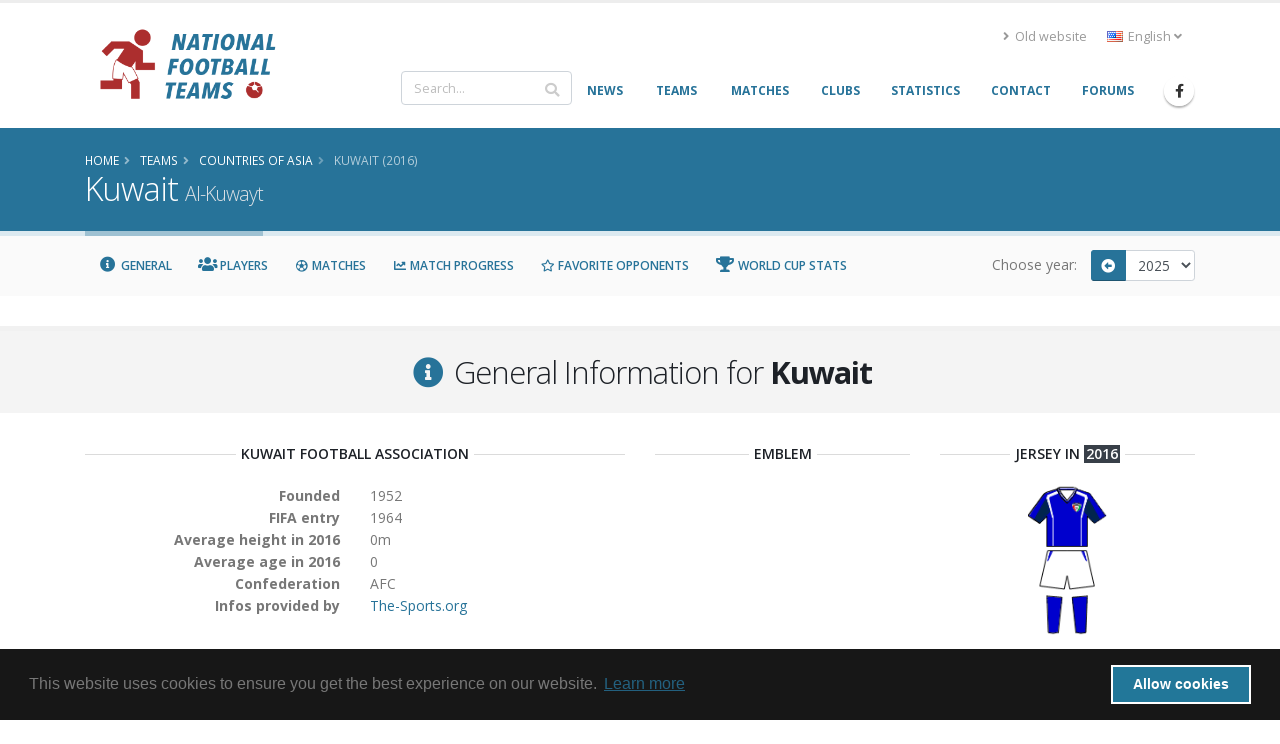

--- FILE ---
content_type: text/html; charset=UTF-8
request_url: https://www.national-football-teams.com/country/99/2016/Kuwait.html
body_size: 14820
content:
	
<!DOCTYPE html>
<!--[if lt IE 7]><html class="ie6 oldie" lang="en><![endif]-->
<!--[if IE 7]><html class="ie7 oldie" lang="en><![endif]-->
<!--[if IE 8]><html class="ie8 oldie" lang="en><![endif]-->
<!--[if IE 9]><html class="ie9 oldie" lang="en><![endif]-->
<!--[if !IE]><!-->
<html lang="en">
<!--<![endif]-->
<head>

	<!-- Basic -->
	<meta charset="utf-8">
	<meta http-equiv="X-UA-Compatible" content="IE=edge">

	<title>Kuwait (2016) | National Football Teams</title>

							<link rel="canonical" href="https://www.national-football-teams.com/country/99/2016/Kuwait.html"/>
		<meta name="DC.identifier" content="https://www.national-football-teams.com/country/99/2016/Kuwait.html"/>
					<link rel="alternate" href="https://www.national-football-teams.com/de/country/99/2016/Kuwait.html" hreflang="de" />
					<link rel="alternate" href="https://www.national-football-teams.com/country/99/2016/Kuwait.html" hreflang="en" />
				<meta name="description" content="nft_porto_frontend.country.index.meta.description">
	<meta name="keywords" content="football, national-team, soccer,nft_porto_frontend.country.index.meta.keywords">
	<meta name="author" content="Benjamin Strack-Zimmermann">

	<meta name="DC.title" content="Kuwait (2016)"/>
	<meta name="DC.description" content="nft_porto_frontend.country.index.meta.description"/>
	<meta name="DC.subject" content="football, national-team, soccer, nft_porto_frontend.country.index.meta.keywords"/>
	<meta name="DC.language" scheme="ISO639-1" content="en"/>
	<meta name="DC.creator" content="Benjamin Strack-Zimmermann"/>

	<!-- Favicon -->
	<link rel="icon" href="/bundles/nftportofrontend/img/favicon.ico" type="image/x-icon">
	<link rel="shortcut icon" href="/bundles/nftportofrontend/img/favicon.ico" type="image/x-icon"/>

	<!-- Mobile Metas -->
	<meta name="viewport" content="width=device-width, minimum-scale=1.0, maximum-scale=1.0, user-scalable=no">


						<!-- Web Fonts  -->
			<link href="https://fonts.googleapis.com/css?family=Open+Sans:300,400,600,700,800%7CShadows+Into+Light"
				  rel="stylesheet" type="text/css">
		
					
			<link rel="stylesheet" href="/build/nft-frontend-porto-vendor.353b5a5f.css">
			
		
					<link rel="stylesheet" href="/build/nft-frontend-porto-main.d158822a.css">
		
				
	
			<script>
            window.routingPrefix = 'en__RG__';
            window.baseUrl = "";
		</script>
		<script src="/assets/bower-asset/jquery/dist/jquery.min.js" ></script>
		<script src="/build/runtime.d94b3b43.js"></script><script src="/build/nft-app.093b03e3.js"></script>
		<script src="/build/nft-frontend-porto-amcharts.e905cf7b.js"></script>

				<script nonce="gyW/vQ2SprzjDnvgvphrtw==" type="text/javascript">
            var AmCharts_path = "/assets/bower-asset/amcharts3/amcharts/";
		</script>
	
		
		
</head>
<body data-spy="scroll" data-target="#country-nav" data-offset="120">
<div id="ajax-activity">
	<div class="indicator">
		<div></div>
	</div>
</div>
	<div class="body">
		<header id="header"
				data-plugin-options='{"stickyEnabled": true, "stickyEnableOnBoxed": true, "stickyEnableOnMobile": true, "stickyStartAt": 67, "stickySetTop": "-67px", "stickyChangeLogo": true}'>
			<div class="header-body">
				<div class="header-container container">
					<div class="header-row">
						<div class="header-column">
							<div class="header-row">
								<div class="header-logo">
																			<a href="/">
											<img alt="National Football Teams" width="194" height="76"
												 data-sticky-width="102" data-sticky-height="40" data-sticky-top="50"
												 src="/bundles/nftportofrontend/img/header/logo_luci.png">
										</a>
																	</div>
							</div>
						</div>
						<div class="header-column justify-content-end">
							<div class="header-row pt-3">
																	<div class="header-nav-top">
										<ul class="nav nav-pills">
											<li class="nav-item d-none d-sm-block">
												<a class="nav-link" href="/old/"><i class="fas fa-angle-right"></i> Old website</a>
											</li>
											<li class="nav-item dropdown">
												<a class="nav-link" href="#" role="button" id="dropdownLanguage"
												   data-toggle="dropdown" aria-haspopup="true" aria-expanded="false"
												   title="English">
													<img src="/bundles/nftportofrontend/img/blank.gif"
														 class="flag flag-en"
														 alt="English"/> English
													<i class="fas fa-angle-down"></i>
												</a>
												<div class="dropdown-menu" aria-labelledby="dropdownLanguage">
																																																																				<a class="dropdown-item"
															   href="/de/country/99/2016/Kuwait.html"
															   title="German (beta)">
																<img src="/bundles/nftportofrontend/img/blank.gif"
																	 class="flag flag-de"
																	 alt="Deutsch (beta)"/> Deutsch (beta)
															</a>
																																																																		</div>
											</li>
										</ul>
									</div>
															</div>
							<div class="header-row">
								<div class="header-nav">
									<div class="header-nav-main header-nav-main-no-arrows header-nav-main-effect-1 header-nav-main-sub-effect-1">
										<nav class="collapse" id="header-nav-main-collapser">
											<div class="header-search d-none d-md-block">
												<form id="searchForm"
													  action="/search.html?primarySearchType=0&amp;ajax=false"
													  method="get" novalidate="novalidate">
													<div class="input-group ui-front">
														<input type="text" class="form-control" name="term" id="searchField"
															   placeholder="Search..." autocomplete="off" required=""
															   aria-required="true" data-cip-id="q">
														<span class="input-group-append">
														<button class="btn btn-light" type="submit"><i
																	class="fa fa-search"></i></button>
													</span>
													</div>
												</form>
											</div>
											<nav>
                        <ul     class="nav nav-pills" id="mainNav" data-level="0" data-depth="">
                                                                    
        <li     class="first">                    <a href="/"     class="dropdown-item" >
    <span>News</span></a>                                    
        </li>
    
                                    
        <li     class="dropdown">                        <a href="/national.html"     title="Info and statistics about all National Football (Soccer) Teams" class="dropdown-item dropdown-toggle" >
    <span>Teams</span></a>                                        <ul     class="dropdown-menu" data-level="1" data-depth="">
                                                                    
        <li     class="first">                    <a href="/continent/1/Europe.html"     class="dropdown-item" >
    <span>Europe</span></a>                                
        </li>
    
                                    
        <li    >                    <a href="/continent/2/Africa.html"     class="dropdown-item" >
    <span>Africa</span></a>                                
        </li>
    
                                    
        <li    >                    <a href="/continent/3/Asia.html"     class="dropdown-item" >
    <span>Asia</span></a>                                
        </li>
    
                                    
        <li    >                    <a href="/continent/4/Oceania.html"     class="dropdown-item" >
    <span>Oceania</span></a>                                
        </li>
    
                                    
        <li    >                    <a href="/continent/5/South_America.html"     class="dropdown-item" >
    <span>South America</span></a>                                
        </li>
    
                                    
        <li     class="last">                    <a href="/continent/6/North_America.html"     class="dropdown-item" >
    <span>North America</span></a>                                
        </li>
    
                
        </ul>
    
        </li>
    
                                    
        <li     class="dropdown">                        <a href="/matches.html"     class="dropdown-item dropdown-toggle" >
    <span>Matches</span></a>                                        <ul     class="dropdown-menu" data-level="1" data-depth="">
                                                                    
        <li     class="first">                    <a href="/matches/tournament/2/2025/0/African_Nations_Cup.html"     class="dropdown-item" >
    <span>African Nations Cup</span></a>                                
        </li>
    
                                    
        <li    >                    <a href="/matches/tournament/3/2027/0/Asian_Cup.html"     class="dropdown-item" >
    <span>Asian Cup</span></a>                                
        </li>
    
                                    
        <li    >                    <a href="/matches/tournament/4/2024/0/Copa_America.html"     class="dropdown-item" >
    <span>Copa América</span></a>                                
        </li>
    
                                    
        <li    >                    <a href="/matches/tournament/5/2024/0/European_Championship.html"     class="dropdown-item" >
    <span>European Championship</span></a>                                
        </li>
    
                                    
        <li    >                    <a href="/matches/tournament/6/2025/0/Gold_Cup.html"     class="dropdown-item" >
    <span>Gold Cup</span></a>                                
        </li>
    
                                    
        <li    >                    <a href="/matches/tournament/7/2024/0/Oceania_Cup.html"     class="dropdown-item" >
    <span>Oceania Cup</span></a>                                
        </li>
    
                                    
        <li    >                    <a href="/matches/tournament/1/2026/0/World_Cup.html"     class="dropdown-item" >
    <span>World Cup</span></a>                                
        </li>
    
                                    
        <li    >                    <a href="/matches/other_tournaments.html"     class="dropdown-item" >
    <span>Other Tournaments</span></a>                                
        </li>
    
                                    
        <li     class="last">                    <a href="/matches/-/-/friendlies.html"     class="dropdown-item" >
    <span>Friendlies</span></a>                                
        </li>
    
                
        </ul>
    
        </li>
    
                                    
        <li    >                    <a href="/clubs.html"     class="dropdown-item" >
    <span>Clubs</span></a>                                    
        </li>
    
                                    
        <li    >                    <a href="/statistics.html"     class="dropdown-item" >
    <span>Statistics</span></a>                                    
        </li>
    
                                    
        <li    >                    <a href="/contact.html"     class="dropdown-item" >
    <span>Contact</span></a>                                    
        </li>
    
                                    
        <li     class="last">                    <a href="http://www.national-teams.com/forum/index.php?c=1"     class="dropdown-item" >
    <span>Forums</span></a>                                    
        </li>
    
                
        </ul>
    
</nav>											<div class="header-search d-md-none">
												<form id="searchFormMobile"
													  action="/search.html?primarySearchType=0&amp;ajax=false"
													  method="get" novalidate="novalidate">
													<div class="input-group ui-front">
														<input type="text" class="form-control" name="term" id="searchFieldMobile"
															   placeholder="Search..." autocomplete="off" required=""
															   aria-required="true" data-cip-id="q">
														<span class="input-group-append">
														<button class="btn btn-light" type="submit"><i
																	class="fa fa-search"></i></button>
													</span>
													</div>
												</form>
											</div>
										</nav>
									</div>
									<ul class="header-social-icons social-icons d-none d-sm-block">
										<li class="social-icons-facebook"><a
													href="https://www.facebook.com/National-Football-Teams-207752652580092/"
													target="_blank" title="Facebook"><i
														class="fab fa-facebook-f"></i></a>
										</li>
									</ul>
									<button class="btn header-btn-collapse-nav" data-toggle="collapse"
											data-target="#header-nav-main-collapser">
										<i class="fas fa-bars"></i>
									</button>
								</div>
							</div>
						</div>
					</div>
				</div>
			</div>
		</header>
		<div role="main" class="main">
															<section class="page-header page-header-color page-header-primary mb-none">
					<div class="container">
						<div class="row">
							<div class="col-md-12">
																	<ul class="breadcrumb">
										<li itemscope itemtype="http://data-vocabulary.org/Breadcrumb">
											<a href="/" itemprop="url"><span
														itemprop="title">Home</span></a>
										</li>
											<li itemscope itemtype="http://data-vocabulary.org/Breadcrumb">
		<a href="/national.html" itemprop="url">
			<span itemprop="title">Teams</span>
		</a>
	</li>
		<li itemscope itemtype="http://data-vocabulary.org/Breadcrumb">
		<a href="/continent/3/Asia.html" itemprop="url">
			<span itemprop="title">Countries of Asia</span>
		</a>
	</li>
		<li class="active" itemscope itemtype="http://data-vocabulary.org/Breadcrumb">
		<a href="/country/99/2016/Kuwait.html" itemprop="url">
			<span itemprop="title">Kuwait (2016)</span>
		</a>
	</li>
									</ul>
															</div>
						</div>
						<div class="row">
							<div class="col-md-12">
								<h1>Kuwait									<small>Al-Kuwayt</small>
								</h1>
							</div>
						</div>
					</div>
				</section>
				<aside class="nav-secondary" id="navSecondary" data-plugin-sticky data-plugin-options='{"minWidth": 991, "padding": {"top": 59}}'>					<div class="container">
		<nav class="row">
			<nav class="col-xs-12 col-md-9 text-left" id="country-nav">
				<ul class="nav nav-pills">
					<li><a class="nav-link" data-hash data-hash-offset="120" href="#general"><i class="fa fa-fw fa-info-circle"></i> General</a></li>
					<li><a class="nav-link" data-hash data-hash-offset="100" href="#players"><i class="fa fa-fw fa-users"></i> Players</a></li>
					<li><a class="nav-link" data-hash data-hash-offset="100" href="#matches"><i class="far fa-fw fa-futbol"></i> Matches</a></li>
					<li><a class="nav-link" data-hash data-hash-offset="100" href="#matches_progress"><i class="fas fa-fw fa-chart-line"></i> Match Progress</a></li>
					<li><a class="nav-link" data-hash data-hash-offset="100" href="#favorite_opponents"><i class="far fa-fw fa-star"></i> Favorite Opponents</a></li>
					<li><a class="nav-link" data-hash data-hash-offset="100" href="#world_cup_stats"><i class="fa fa-fw fa-trophy"></i> World Cup Stats</a></li>
				</ul>
			</nav>
			<div class="col-xs-12 col-md-3">
				<form class="form-inline year-season-selector" action="/country/99/0/Kuwait.html" method="get">
					<label for="year-selector">Choose year: </label>
					<div class="input-group input-group-sm">
												<span class="input-group-prepend">
							<a href="/country/99/2024/Kuwait.html"
							   class="btn btn-primary" title="2024"><i class="fa fa-fw fa-arrow-alt-circle-left"></i></a>
						</span>
												<select name="year" id="year-selector" class="form-control submit-year-on-change">
													<option  value="2025">2025</option>
													<option  value="2024">2024</option>
													<option  value="2023">2023</option>
													<option  value="2022">2022</option>
													<option  value="2021">2021</option>
													<option  value="2019">2019</option>
													<option  value="2018">2018</option>
													<option  value="2017">2017</option>
													<option  value="2015">2015</option>
													<option  value="2014">2014</option>
													<option  value="2013">2013</option>
													<option  value="2012">2012</option>
													<option  value="2011">2011</option>
													<option  value="2010">2010</option>
													<option  value="2009">2009</option>
													<option  value="2008">2008</option>
													<option  value="2007">2007</option>
													<option  value="2006">2006</option>
													<option  value="2005">2005</option>
													<option  value="2004">2004</option>
													<option  value="2003">2003</option>
													<option  value="2002">2002</option>
													<option  value="2001">2001</option>
													<option  value="2000">2000</option>
													<option  value="1999">1999</option>
													<option  value="1998">1998</option>
													<option  value="1997">1997</option>
													<option  value="1996">1996</option>
													<option  value="1995">1995</option>
													<option  value="1994">1994</option>
													<option  value="1993">1993</option>
													<option  value="1992">1992</option>
													<option  value="1991">1991</option>
													<option  value="1990">1990</option>
													<option  value="1989">1989</option>
													<option  value="1988">1988</option>
													<option  value="1987">1987</option>
													<option  value="1986">1986</option>
													<option  value="1985">1985</option>
													<option  value="1984">1984</option>
													<option  value="1983">1983</option>
													<option  value="1982">1982</option>
													<option  value="1981">1981</option>
													<option  value="1980">1980</option>
													<option  value="1979">1979</option>
													<option  value="1978">1978</option>
													<option  value="1977">1977</option>
													<option  value="1976">1976</option>
													<option  value="1975">1975</option>
													<option  value="1974">1974</option>
													<option  value="1973">1973</option>
												</select>
											</div>
				</form>
			</div>
		</div>
	</div>
				</aside>						<div class="container">
				<div class="alert alert-secondary alert-lg old-browser">
					You are using an old browser which is not compatible with our new design. Please update your browser or use our <a class="alert-link" href="/old/">old website</a>.
				</div>
			</div>
			<div id="page-outer">
				<div class="mt-lg mb-lg"></div>
	<div id="general"></div>
<section class="section section-default section-center pb-lg pt-lg">
	<div class="container">
		<div class="row">
			<div class="col">
				<h2 class="mb-0" itemprop="name"><i class="fa fa-fw fa-info-circle text-color-primary"></i> General Information for <strong>Kuwait</strong></h2>
			</div>
		</div>
	</div>
</section>

<div class="container">
	<div class="row text-left">
		<div class="col-12">
			<div itemprop="association" itemtype="http://schema.org/SportsAssociation/Soccer" itemscope="itemscope">
	<div class="row">
		<div class="col-md-6 text-left mb-lg">
			<div class="heading heading-border heading-middle-border heading-middle-border-center mb-lg"><h5>Kuwait Football Association</h5></div>
			<div class="row">
				<div class="col-6 text-right">
					<strong>Founded</strong>
				</div>
				<div class="col-6">
					1952
				</div>
			</div>
			<div class="row">
				<div class="col-6 text-right">
					<strong>FIFA entry</strong>
				</div>
				<div class="col-6">
					1964
				</div>
			</div>
			<div class="row">
				<div class="col-6 text-right">
					<strong>Average height in 2016</strong>
				</div>
				<div class="col-6">
					0m
				</div>
			</div>
			<div class="row">
				<div class="col-6 text-right">
					<strong>Average age in 2016 </strong>
				</div>
				<div class="col-6">
					0
				</div>
			</div>
			<div class="row">
				<div class="col-6 text-right">
					<strong>Confederation</strong>
				</div>
				<div class="col-6">
					AFC
				</div>
			</div>
			<div class="row">
				<div class="col-6 text-right">
					<strong>Infos provided by</strong>
				</div>
				<div class="col-6">
									<a href="http://www.the-sports.org/football-soccer-kuwait-results-identity-s1-c2-b1-o99-i924.html">The-Sports.org</a><br/>
								</div>
			</div>
		</div>
		<div class="col-md-3 mb-lg text-center">
			<div class="heading heading-border heading-middle-border heading-middle-border-center mb-lg"><h5>Emblem</h5></div>
					</div>
		<div class="col-md-3 mb-lg text-center">
			<div class="heading heading-border heading-middle-border heading-middle-border-center mb-lg"><h5>Jersey  in <span class="inverted inverted-quaternary">2016</span>
</h5></div>
							<img src="/uploads/country_images/jersey/kuw.gif" alt="Jersey in 2016" class="jersey" />
					</div>
	</div>
</div>
			
		</div>
	</div>
</div>	<div id="players"></div>
<section class="section section-default section-center pb-lg pt-lg">
	<div class="container">
		<div class="row">
			<div class="col">
				<h2 class="mb-0"><i class="fa fa-fw fa-users text-color-primary"></i> Players of <strong>Kuwait</strong>  in <span class="inverted inverted-quaternary">2016</span>
</h2>
			</div>
		</div>
	</div>
</section>
<div class="container" >
	<div class="row text-left">
		<div class="col-12">
			<table class="table player table-sm table-hover sortable" style="width:100%">
	<thead>
		<tr>
			<th colspan="5" class="text-center"></th>
			<th colspan="3" class="text-center">FIFA</th>
			<th colspan="3" class="text-center">Non FIFA</th>
		</tr>
		<tr>
			<th class="name"><a  class="sortable"  href="/country/99/2016/Kuwait.html?sort=player.surname&amp;direction=asc&amp;page=1" >Name</a>
<i  	 class="sortable"  ></i></th>
			<th class="dob"><a  class="sortable"  href="/country/99/2016/Kuwait.html?sort=player.yearOfBirth&amp;direction=asc&amp;page=1" >Day of Birth</a>
<i  	 class="sortable"  ></i></th>
			<th class="position"><a  class="sortable"  href="/country/99/2016/Kuwait.html?sort=p.root&amp;direction=asc&amp;page=1" >Position</a>
<i  	 class="sortable"  ></i></th>
			<th class="flag"></th>
			<th class="club">Current Club</th>
			<th class="stats matches"><abbr
				title="# of Matches"><a  class="sortable"  href="/country/99/2016/Kuwait.html?sort=score.matches&amp;direction=asc&amp;page=1" >M</a>
<i  	 class="sortable"  ></i></abbr></th>
			<th class="stats exchanges"><abbr
				title="# of Substitutions"><a  class="sortable"  href="/country/99/2016/Kuwait.html?sort=score.substitutions&amp;direction=asc&amp;page=1" >S</a>
<i  	 class="sortable"  ></i></abbr></th>
			<th class="stats goals"><abbr
				title="# of Goals"><a  class="sortable"  href="/country/99/2016/Kuwait.html?sort=score.goals&amp;direction=asc&amp;page=1" >G</a>
<i  	 class="sortable"  ></i></abbr></th>
			<th class="stats matches"><abbr
				title="# of Matches"><a  class="sortable"  href="/country/99/2016/Kuwait.html?sort=score.nonFifaMatches&amp;direction=asc&amp;page=1" >M</a>
<i  	 class="sortable"  ></i></abbr></th>
			<th class="stats exchanges"><abbr
				title="# of Substitutions"><a  class="sortable"  href="/country/99/2016/Kuwait.html?sort=score.nonFifaSubstitutions&amp;direction=asc&amp;page=1" >S</a>
<i  	 class="sortable"  ></i></abbr></th>
			<th class="stats goals"><abbr
				title="# of Goals"><a  class="sortable"  href="/country/99/2016/Kuwait.html?sort=score.nonFifaGoals&amp;direction=asc&amp;page=1" >G</a>
<i  	 class="sortable"  ></i></abbr></th>
		</tr>
	</thead>
	<tbody>
		</tbody>
</table>		</div>
	</div>
</div>	<div id="matches"></div>
<section class="section section-default section-center pb-lg pt-lg">
	<div class="container">
		<div class="row">
			<div class="col">
				<h2 class="mb-0"><i class="far fa-fw fa-futbol text-color-primary"></i> Matches of <strong>Kuwait</strong>  in <span class="inverted inverted-quaternary">2016</span>
</h2>
			</div>
		</div>
	</div>
</section>
<div class="container" >
	<div class="row text-left">
		<div class="col-12">
			<table class="table countries matches table-sm table-hover data-table" id="table-matches" data-ordering="[[0, 'desc']]" style="width:100%">
	<thead>
		<tr>
			<th class="date all" data-priority="1">Date</th>
			<th class="teams home all" data-priority="1">Home Team</th>
			<th class="teams away all" data-priority="1">Away Team</th>
			<th class="result" data-priority="2">Result</th>
			<th class="event" data-priority="3">Event</th>
			<th class="stadium" data-priority="4">Stadium</th>
			<th class="fifa" data-priority="4">FIFA</th>
		</tr>
	</thead>
	<tbody>
		</tbody>
	<tfoot>
		<tr>
			<td colspan="6"><strong>0 Matches</strong></td>
		</tr>
	</tfoot>
</table>
<script nonce="gyW/vQ2SprzjDnvgvphrtw==" type="text/javascript">
jQuery(document).ready(function() {
	jQuery('a[data-toggle="tab"]').on( 'shown.bs.tab', function (e) {
		jQuery.fn.dataTable.tables( {visible: true, api: true} ).columns.adjust();
	});
	
	jQuery('.data-table').DataTable(
		{
			language: {
				url: 'https://cdn.datatables.net/plug-ins/1.10.19/i18n/English.json'
			},
			paging: false,
			order: [[0, 'desc']],
			scrollX: true,
			scrollY: 600,
			scrollCollapse: true,
			dom: 't',
			responsive: {
				details: false
			}
		}
	);
});
</script>
		</div>
	</div>
</div>	
<div id="matches_progress"></div>
<section class="section section-default section-center pb-lg pt-lg">
	<div class="container">
		<div class="row">
			<div class="col">
				<h2 class="mb-0"><i class="fas fa-fw fa-chart-line text-color-primary"></i> Match Progress for <strong>Kuwait</strong>  in <span class="inverted inverted-quaternary">2016</span>
</h2>
			</div>
		</div>
	</div>
</section>
<div class="container" >
	<div class="row text-left">
		<div class="col-12">
			<script nonce="gyW/vQ2SprzjDnvgvphrtw==" type="text/javascript">
var countryMatchProgressJson = [
		];
</script>
<div id="country-matches-progress-chart" class="match-progress-chart"  style="height: 400px;"></div>
<style style="text/css">
	.match-progress-chart .amcharts-graph-bullet image, 
	.match-progress-chart .amcharts-balloon-bg-g1 {
		filter: url(#match-progress-chart-flag-shadow);
	}
	.match-progress-chart .amcharts-cursor-fill {
		filter: url(#match-progress-chart-cursor-shadow);
	}
</style>
<script nonce="gyW/vQ2SprzjDnvgvphrtw==" type="text/javascript">
var chart_Country_Matches_Progress_Chart;

jQuery(document).ready(function() {
	var initializeCountry_Matches_Progress_Chart = function () {
		
				var tab = jQuery('#country-matches-progress-chart').closest('.tab-pane');
		jQuery('a[href="#' + tab.attr('id') + '"]').on('shown.bs.tab', function (e) {
			chart_Country_Matches_Progress_Chart.validateSize();
								});
			};
	chart_Country_Matches_Progress_Chart =
	 
		AmCharts.makeChart("country-matches-progress-chart", {
			"type": "serial",
			"theme": "nft",
						"dataDateFormat": "YYYY-MM-DD",
			"autoMargins": true,
			"addClassNames": true,
			"creditsPosition": "bottom-right",
			"dataProvider": countryMatchProgressJson,
			"valueAxes": [{
				"labelFunction": function(value, valueText, axis) {
					if(value == 0) {
						return "Defeated";
					} else if (value == 1) {
						return "Draw";
					} else if (value == 2) {
						return "Won";
					}
					return "";
				},
				"guides": [{
					"fillAlpha": 1,
					"fillColor": "#ffd6d6",
					"lineAlpha": 0,
					"toValue": 0.5,
					"value": -0.5
				},
				{
					"fillAlpha": 1,
					"fillColor": "#fcfcc5",
					"lineAlpha": 0,
					"toValue": 1.5,
					"value": 0.5
				},
				{
					"fillAlpha": 1,
					"fillColor": "#ddffd2",
					"lineAlpha": 0,
					"toValue": 2.5,
					"value": 1.5
				}],
				"axisAlpha": 0,
				"tickLength": 0,
				"gridAlpha": 0,
				"baseValue": -0.5,
				"minimum": -0.5,
				"maximum": 2.5,
				"strictMinMax": true
			}],
			"balloon": {
				"borderThickness": 1,
				"borderColor": "#383f48",
				"borderAlpha": 1,
				"shadowAlpha": 0
			},
			"defs": {
				"filter": [
					{
						"id": "match-progress-chart-flag-shadow",
						"width": "150%",
						"height": "150%",
						"feOffset": {
							"result": "offOut",
							"in": "SourceAlpha",
							"dx": "2",
							"dy": "2"
						},
						"feGaussianBlur": {
							"result": "blurOut",
							"in": "offOut",
							"stdDeviation": "2.2"
						},
						"feColorMatrix": {
							"result": "blurOut",
							"type": "matrix",
							"values": "0 0 0 0 0 0 0 0 0 0 0 0 0 0 0 0 0 0 .2 0"
						},
						"feBlend": {
							"in": "SourceGraphic",
							"in2": "blurOut",
							"mode": "normal"
						}
					},
					{
						"id": "match-progress-chart-cursor-shadow",
						"width": "150%",
						"height": "150%",
						"feOffset": {
							"result": "offOut",
							"in": "SourceAlpha",
							"dx": "2",
							"dy": "2"
						},
						"feGaussianBlur": {
							"result": "blurOut",
							"in": "offOut",
							"stdDeviation": "10"
						},
						"feColorMatrix": {
							"result": "blurOut",
							"type": "matrix",
							"values": "0 0 0 0 0 0 0 0 0 0 0 0 0 0 0 0 0 0 .2 0"
						},
						"feBlend": {
							"in": "SourceGraphic",
							"in2": "blurOut",
							"mode": "normal"
						}
					}
				]
			},
			"graphs": [{
				"id": "g1",
				"balloonFunction": function(graphNode) {
					var data = graphNode.dataContext;
					return "<strong>" + data.date + "</strong><br/><em>" + data.event_type + "</em><br />" + data.country_home +" <img src='" + data.flag_home + "' /> " + data.result + " <img src='" + data.flag_away + "' /> " + data.country_away;
				},
				"lineThickness": 3,
				"lineAlpha": .4,
				"dashLength": 7, 
				"lineColor": "#383f48",
				"color": "#fff",
				"valueField": "value",
				"customBulletField": "flag_oponent",
				"bullet": "round",
				"bulletBorderAlpha": 1,
				"bulletSize": 48,
				"balloon": {
					"fillAlpha": 0.95,
					"maxWidth": 320,
					"pointerWidth": 0, 
					"borderThickness": 1,
					"borderAlpha": 0,
					"adjustBorderColor": true
				}
			}],
			"chartScrollbar": {
				"graph":"g1",
				"gridAlpha":0,
				"color":"#888888",
				"scrollbarHeight":30,
				"backgroundAlpha":0,
				"selectedBackgroundAlpha":0.1,
				"selectedBackgroundColor":"#888888",
				"graphFillAlpha":0,
				"autoGridCount":true,
				"selectedGraphFillAlpha":0,
				"graphLineAlpha":0.3,
				"graphLineColor":"#c2c2c2",
				"selectedGraphLineColor":"#888888",
				"selectedGraphLineAlpha":1
			},
			"chartCursor": {
				"pan": true,
				"balloonPointerOrientation": "vertical",
				"cursorAlpha": 0.5,
				"cursorColor": "#ffffff",
				"categoryBalloonColor": "#383f48",
				"valueLineAlpha": 0.2,
				"fullWidth": true
			},
			"categoryField": "date",
			"categoryAxis": {
				"parseDates": true,
				"dataDateFormat": "YYYY-MM-DD",
				"equalSpacing": true,
				"axisAlpha": .3,
				"gridAlpha": 0,
				"tickLength": 0,
				"dateFormats" : [
					{"period":"DD","format":"YYYY-MM-DD"},
					{"period":"MM","format":"YYYY-MM"},
					{"period":"YYYY","format":"YYYY"}
				]
		},
	});
; 
	
		var zoomChart_Country_Matches_Progress_Chart_Interval = undefined;

	function checkEmptyChart_Country_Matches_Progress_Chart() {
		var chart = chart_Country_Matches_Progress_Chart;
		if (0 == chart.dataProvider.length) {
			chart.addLabel(0, '50%', 'This chart contains no data.', 'center', 20);
			chart.chartDiv.style.opacity = 0.5;
			chart.validateNow();
		}
	};
	checkEmptyChart_Country_Matches_Progress_Chart();

	function zoomChart_Country_Matches_Progress_Chart() {
		if(jQuery('#country-matches-progress-chart').is(':visible')) {
			window.clearInterval(zoomChart_Country_Matches_Progress_Chart_Interval);
			if(countryMatchProgressJson.length > 14) {
				chart_Country_Matches_Progress_Chart.zoomToIndexes(countryMatchProgressJson.length - 14, countryMatchProgressJson.length - 1);
			}
		} else {
			if(!zoomChart_Country_Matches_Progress_Chart_Interval) {
				zoomChart_Country_Matches_Progress_Chart_Interval = window.setInterval(zoomChart_Country_Matches_Progress_Chart, 50);
			}
		}
	};
	chart_Country_Matches_Progress_Chart.addListener("rendered", zoomChart_Country_Matches_Progress_Chart);
});
</script>		</div>
	</div>
</div>
	<div id="favorite_opponents"></div>
<section class="section section-default section-center pb-lg pt-lg">
	<div class="container">
		<div class="row">
			<div class="col">
				<h2 class="mb-0"><i class="far fa-fw fa-star text-color-primary"></i> Favorite Opponents of <strong>Kuwait</strong></h2>
			</div>
		</div>
	</div>
</section>

<div class="container">
	<div class="row text-left">
		<div class="col-12">
			<table class="table countries table-hover table-sm table-striped sortable data-table" data-order='[[1,"desc"],[2,"desc"],[3,"desc"],[5,"desc"]]' style="width:100%">
	<thead>
		<tr>
			<th class="country">Opponent</th>
			<th class="stats matches"><abbr title="# of Matches">M</abbr></th>
			<th class="stats won"><abbr title="Won">W</abbr></th>
			<th class="stats draw"><abbr title="Draw">D</abbr></th>
			<th class="stats lost"><abbr title="Lost">L</abbr></th>
			<th class="stats goals"><abbr title="# of Goals">G</abbr></th>
		</tr>
	</thead>
	<tbody>
								<tr>
															<td class="country" data-order="Bahrain">
				<div class="flag">
															<a href="/country/16/0/Bahrain.html">
						<img src="https://www.national-football-teams.com/media/cache/flag_mini/uploads/country_images/flag/Bahrain_16-589490dc5e712.png" alt="Bahrain" class="flag" />
					</a>
				</div>
				<div class="team">
											<a href="/country/16/0/Bahrain.html">
							Bahrain
						</a>
									</div>
			</td>
			<td class="stats total">
									<a href="/encounter/teams/99/16/Kuwait_vs_Bahrain.html">42</a>
							</td>
			<td class="stats won">15</td>
			<td class="stats draw">11</td>
			<td class="stats lost">16</td>
			<td class="stats goals">46</td>
																	</tr>
			<tr>
															<td class="country" data-order="United_Arab_Emirates">
				<div class="flag">
															<a href="/country/197/0/United_Arab_Emirates.html">
						<img src="https://www.national-football-teams.com/media/cache/flag_mini/uploads/country_images/flag/United_Arab_Emirates_197-589db56076e0a.png" alt="United Arab Emirates" class="flag" />
					</a>
				</div>
				<div class="team">
											<a href="/country/197/0/United_Arab_Emirates.html">
							United Arab Emirates
						</a>
									</div>
			</td>
			<td class="stats total">
									<a href="/encounter/teams/99/197/Kuwait_vs_United_Arab_Emirates.html">41</a>
							</td>
			<td class="stats won">17</td>
			<td class="stats draw">5</td>
			<td class="stats lost">19</td>
			<td class="stats goals">65</td>
																	</tr>
			<tr>
															<td class="country" data-order="Saudi_Arabia">
				<div class="flag">
															<a href="/country/161/0/Saudi_Arabia.html">
						<img src="https://www.national-football-teams.com/media/cache/flag_mini/uploads/country_images/flag/Saudi_Arabia_161-589da83651eda.png" alt="Saudi Arabia" class="flag" />
					</a>
				</div>
				<div class="team">
											<a href="/country/161/0/Saudi_Arabia.html">
							Saudi Arabia
						</a>
									</div>
			</td>
			<td class="stats total">
									<a href="/encounter/teams/99/161/Kuwait_vs_Saudi_Arabia.html">41</a>
							</td>
			<td class="stats won">14</td>
			<td class="stats draw">10</td>
			<td class="stats lost">17</td>
			<td class="stats goals">42</td>
																	</tr>
			<tr>
															<td class="country" data-order="Qatar">
				<div class="flag">
															<a href="/country/150/0/Qatar.html">
						<img src="https://www.national-football-teams.com/media/cache/flag_mini/uploads/country_images/flag/Qatar_150-589da6eee5062.png" alt="Qatar" class="flag" />
					</a>
				</div>
				<div class="team">
											<a href="/country/150/0/Qatar.html">
							Qatar
						</a>
									</div>
			</td>
			<td class="stats total">
									<a href="/encounter/teams/99/150/Kuwait_vs_Qatar.html">38</a>
							</td>
			<td class="stats won">11</td>
			<td class="stats draw">10</td>
			<td class="stats lost">17</td>
			<td class="stats goals">35</td>
																	</tr>
			<tr>
															<td class="country" data-order="Oman">
				<div class="flag">
															<a href="/country/139/0/Oman.html">
						<img src="https://www.national-football-teams.com/media/cache/flag_mini/uploads/country_images/flag/Oman_139-589da08f3e731.png" alt="Oman" class="flag" />
					</a>
				</div>
				<div class="team">
											<a href="/country/139/0/Oman.html">
							Oman
						</a>
									</div>
			</td>
			<td class="stats total">
									<a href="/encounter/teams/99/139/Kuwait_vs_Oman.html">32</a>
							</td>
			<td class="stats won">10</td>
			<td class="stats draw">11</td>
			<td class="stats lost">11</td>
			<td class="stats goals">35</td>
																	</tr>
			<tr>
															<td class="country" data-order="Syria">
				<div class="flag">
															<a href="/country/181/0/Syria.html">
						<img src="https://www.national-football-teams.com/media/cache/flag_mini/uploads/country_images/flag/Syria_181-countryimage67d167b319d842.92329396.png" alt="Syria" class="flag" />
					</a>
				</div>
				<div class="team">
											<a href="/country/181/0/Syria.html">
							Syria
						</a>
									</div>
			</td>
			<td class="stats total">
									<a href="/encounter/teams/99/181/Kuwait_vs_Syria.html">32</a>
							</td>
			<td class="stats won">15</td>
			<td class="stats draw">9</td>
			<td class="stats lost">8</td>
			<td class="stats goals">54</td>
																	</tr>
			<tr>
															<td class="country" data-order="Lebanon">
				<div class="flag">
															<a href="/country/103/0/Lebanon.html">
						<img src="https://www.national-football-teams.com/media/cache/flag_mini/uploads/country_images/flag/Lebanon_103-589d99453b72c.png" alt="Lebanon" class="flag" />
					</a>
				</div>
				<div class="team">
											<a href="/country/103/0/Lebanon.html">
							Lebanon
						</a>
									</div>
			</td>
			<td class="stats total">
									<a href="/encounter/teams/99/103/Kuwait_vs_Lebanon.html">28</a>
							</td>
			<td class="stats won">14</td>
			<td class="stats draw">10</td>
			<td class="stats lost">4</td>
			<td class="stats goals">47</td>
																	</tr>
			<tr>
															<td class="country" data-order="Iraq">
				<div class="flag">
															<a href="/country/89/0/Iraq.html">
						<img src="https://www.national-football-teams.com/media/cache/flag_mini/uploads/country_images/flag/Iraq_89-589d8e3b5f072.png" alt="Iraq" class="flag" />
					</a>
				</div>
				<div class="team">
											<a href="/country/89/0/Iraq.html">
							Iraq
						</a>
									</div>
			</td>
			<td class="stats total">
									<a href="/encounter/teams/99/89/Kuwait_vs_Iraq.html">27</a>
							</td>
			<td class="stats won">8</td>
			<td class="stats draw">9</td>
			<td class="stats lost">10</td>
			<td class="stats goals">30</td>
																	</tr>
			<tr>
															<td class="country" data-order="Iran">
				<div class="flag">
															<a href="/country/88/0/Iran.html">
						<img src="https://www.national-football-teams.com/media/cache/flag_mini/uploads/country_images/flag/Iran_88-589d8dae9d580.png" alt="Iran" class="flag" />
					</a>
				</div>
				<div class="team">
											<a href="/country/88/0/Iran.html">
							Iran
						</a>
									</div>
			</td>
			<td class="stats total">
									<a href="/encounter/teams/99/88/Kuwait_vs_Iran.html">27</a>
							</td>
			<td class="stats won">8</td>
			<td class="stats draw">8</td>
			<td class="stats lost">11</td>
			<td class="stats goals">36</td>
																	</tr>
			<tr>
															<td class="country" data-order="Jordan">
				<div class="flag">
															<a href="/country/95/0/Jordan.html">
						<img src="https://www.national-football-teams.com/media/cache/flag_mini/uploads/country_images/flag/Jordan_95-589d8f50b6d9b.png" alt="Jordan" class="flag" />
					</a>
				</div>
				<div class="team">
											<a href="/country/95/0/Jordan.html">
							Jordan
						</a>
									</div>
			</td>
			<td class="stats total">
									<a href="/encounter/teams/99/95/Kuwait_vs_Jordan.html">24</a>
							</td>
			<td class="stats won">6</td>
			<td class="stats draw">11</td>
			<td class="stats lost">7</td>
			<td class="stats goals">27</td>
																	</tr>
			<tr>
															<td class="country" data-order="South_Korea">
				<div class="flag">
															<a href="/country/173/0/South_Korea.html">
						<img src="https://www.national-football-teams.com/media/cache/flag_mini/uploads/country_images/flag/South_Korea_173-589d918466883.png" alt="South Korea" class="flag" />
					</a>
				</div>
				<div class="team">
											<a href="/country/173/0/South_Korea.html">
							South Korea
						</a>
									</div>
			</td>
			<td class="stats total">
									<a href="/encounter/teams/99/173/Kuwait_vs_South_Korea.html">19</a>
							</td>
			<td class="stats won">6</td>
			<td class="stats draw">3</td>
			<td class="stats lost">10</td>
			<td class="stats goals">11</td>
																	</tr>
			<tr>
															<td class="country" data-order="China">
				<div class="flag">
															<a href="/country/42/0/China.html">
						<img src="https://www.national-football-teams.com/media/cache/flag_mini/uploads/country_images/flag/China_42-58949abdabad2.png" alt="China" class="flag" />
					</a>
				</div>
				<div class="team">
											<a href="/country/42/0/China.html">
							China
						</a>
									</div>
			</td>
			<td class="stats total">
									<a href="/encounter/teams/99/42/Kuwait_vs_China.html">18</a>
							</td>
			<td class="stats won">5</td>
			<td class="stats draw">3</td>
			<td class="stats lost">10</td>
			<td class="stats goals">18</td>
																	</tr>
			<tr>
															<td class="country" data-order="Australia">
				<div class="flag">
															<a href="/country/12/0/Australia.html">
						<img src="https://www.national-football-teams.com/media/cache/flag_mini/uploads/country_images/flag/Australia_12-5894900f54614.png" alt="Australia" class="flag" />
					</a>
				</div>
				<div class="team">
											<a href="/country/12/0/Australia.html">
							Australia
						</a>
									</div>
			</td>
			<td class="stats total">
									<a href="/encounter/teams/99/12/Kuwait_vs_Australia.html">12</a>
							</td>
			<td class="stats won">3</td>
			<td class="stats draw">2</td>
			<td class="stats lost">7</td>
			<td class="stats goals">9</td>
																	</tr>
			<tr>
															<td class="country" data-order="Palestine">
				<div class="flag">
															<a href="/country/141/0/Palestine.html">
						<img src="https://www.national-football-teams.com/media/cache/flag_mini/uploads/country_images/flag/Palestine_141-589dba5ba6c3b.png" alt="Palestine" class="flag" />
					</a>
				</div>
				<div class="team">
											<a href="/country/141/0/Palestine.html">
							Palestine
						</a>
									</div>
			</td>
			<td class="stats total">
									<a href="/encounter/teams/99/141/Kuwait_vs_Palestine.html">11</a>
							</td>
			<td class="stats won">7</td>
			<td class="stats draw">2</td>
			<td class="stats lost">2</td>
			<td class="stats goals">22</td>
																	</tr>
			<tr>
															<td class="country" data-order="Egypt">
				<div class="flag">
															<a href="/country/57/0/Egypt.html">
						<img src="https://www.national-football-teams.com/media/cache/flag_mini/uploads/country_images/flag/Egypt_57-589e037cc0a35.png" alt="Egypt" class="flag" />
					</a>
				</div>
				<div class="team">
											<a href="/country/57/0/Egypt.html">
							Egypt
						</a>
									</div>
			</td>
			<td class="stats total">
									<a href="/encounter/teams/99/57/Kuwait_vs_Egypt.html">11</a>
							</td>
			<td class="stats won">1</td>
			<td class="stats draw">7</td>
			<td class="stats lost">3</td>
			<td class="stats goals">11</td>
																	</tr>
			<tr>
															<td class="country" data-order="North_Korea">
				<div class="flag">
															<a href="/country/136/0/North_Korea.html">
						<img src="https://www.national-football-teams.com/media/cache/flag_mini/uploads/country_images/flag/North_Korea_136-589d90af11d30.png" alt="North Korea" class="flag" />
					</a>
				</div>
				<div class="team">
											<a href="/country/136/0/North_Korea.html">
							North Korea
						</a>
									</div>
			</td>
			<td class="stats total">
									<a href="/encounter/teams/99/136/Kuwait_vs_North_Korea.html">10</a>
							</td>
			<td class="stats won">5</td>
			<td class="stats draw">4</td>
			<td class="stats lost">1</td>
			<td class="stats goals">20</td>
																	</tr>
			<tr>
															<td class="country" data-order="Nepal">
				<div class="flag">
															<a href="/country/128/0/Nepal.html">
						<img src="https://www.national-football-teams.com/media/cache/flag_mini/uploads/country_images/flag/Nepal_128-589d9f8a79e90.png" alt="Nepal" class="flag" />
					</a>
				</div>
				<div class="team">
											<a href="/country/128/0/Nepal.html">
							Nepal
						</a>
									</div>
			</td>
			<td class="stats total">
									<a href="/encounter/teams/99/128/Kuwait_vs_Nepal.html">10</a>
							</td>
			<td class="stats won">9</td>
			<td class="stats draw">1</td>
			<td class="stats lost">0</td>
			<td class="stats goals">37</td>
																	</tr>
			<tr>
															<td class="country" data-order="Yemen">
				<div class="flag">
															<a href="/country/206/0/Yemen.html">
						<img src="https://www.national-football-teams.com/media/cache/flag_mini/uploads/country_images/flag/Yemen_206-589db8d7025dc.png" alt="Yemen" class="flag" />
					</a>
				</div>
				<div class="team">
											<a href="/country/206/0/Yemen.html">
							Yemen
						</a>
									</div>
			</td>
			<td class="stats total">
									<a href="/encounter/teams/99/206/Kuwait_vs_Yemen.html">10</a>
							</td>
			<td class="stats won">6</td>
			<td class="stats draw">4</td>
			<td class="stats lost">0</td>
			<td class="stats goals">22</td>
																	</tr>
			<tr>
															<td class="country" data-order="Singapore">
				<div class="flag">
															<a href="/country/167/0/Singapore.html">
						<img src="https://www.national-football-teams.com/media/cache/flag_mini/uploads/country_images/flag/Singapore_167-589da97372c9b.png" alt="Singapore" class="flag" />
					</a>
				</div>
				<div class="team">
											<a href="/country/167/0/Singapore.html">
							Singapore
						</a>
									</div>
			</td>
			<td class="stats total">
									<a href="/encounter/teams/99/167/Kuwait_vs_Singapore.html">9</a>
							</td>
			<td class="stats won">6</td>
			<td class="stats draw">2</td>
			<td class="stats lost">1</td>
			<td class="stats goals">18</td>
																	</tr>
			<tr>
															<td class="country" data-order="Thailand">
				<div class="flag">
															<a href="/country/186/0/Thailand.html">
						<img src="https://www.national-football-teams.com/media/cache/flag_mini/uploads/country_images/flag/Thailand_186-589db18e79a5a.png" alt="Thailand" class="flag" />
					</a>
				</div>
				<div class="team">
											<a href="/country/186/0/Thailand.html">
							Thailand
						</a>
									</div>
			</td>
			<td class="stats total">
									<a href="/encounter/teams/99/186/Kuwait_vs_Thailand.html">9</a>
							</td>
			<td class="stats won">5</td>
			<td class="stats draw">1</td>
			<td class="stats lost">3</td>
			<td class="stats goals">25</td>
																	</tr>
			<tr>
															<td class="country" data-order="Malaysia">
				<div class="flag">
															<a href="/country/114/0/Malaysia.html">
						<img src="https://www.national-football-teams.com/media/cache/flag_mini/uploads/country_images/flag/Malaysia_114-589d9a4fb77f1.png" alt="Malaysia" class="flag" />
					</a>
				</div>
				<div class="team">
											<a href="/country/114/0/Malaysia.html">
							Malaysia
						</a>
									</div>
			</td>
			<td class="stats total">
									<a href="/encounter/teams/99/114/Kuwait_vs_Malaysia.html">9</a>
							</td>
			<td class="stats won">8</td>
			<td class="stats draw">1</td>
			<td class="stats lost">0</td>
			<td class="stats goals">29</td>
																	</tr>
			<tr>
															<td class="country" data-order="Finland">
				<div class="flag">
															<a href="/country/66/0/Finland.html">
						<img src="https://www.national-football-teams.com/media/cache/flag_mini/uploads/country_images/flag/Finland_66-58934deed5225.png" alt="Finland" class="flag" />
					</a>
				</div>
				<div class="team">
											<a href="/country/66/0/Finland.html">
							Finland
						</a>
									</div>
			</td>
			<td class="stats total">
									<a href="/encounter/teams/99/66/Kuwait_vs_Finland.html">7</a>
							</td>
			<td class="stats won">2</td>
			<td class="stats draw">2</td>
			<td class="stats lost">3</td>
			<td class="stats goals">5</td>
																	</tr>
			<tr>
															<td class="country" data-order="Iceland">
				<div class="flag">
															<a href="/country/85/0/Iceland.html">
						<img src="https://www.national-football-teams.com/media/cache/flag_mini/uploads/country_images/flag/Iceland_85-589358a539fbe.png" alt="Iceland" class="flag" />
					</a>
				</div>
				<div class="team">
											<a href="/country/85/0/Iceland.html">
							Iceland
						</a>
									</div>
			</td>
			<td class="stats total">
									<a href="/encounter/teams/99/85/Kuwait_vs_Iceland.html">7</a>
							</td>
			<td class="stats won">1</td>
			<td class="stats draw">4</td>
			<td class="stats lost">2</td>
			<td class="stats goals">3</td>
																	</tr>
			<tr>
															<td class="country" data-order="Uzbekistan">
				<div class="flag">
															<a href="/country/201/0/Uzbekistan.html">
						<img src="https://www.national-football-teams.com/media/cache/flag_mini/uploads/country_images/flag/Uzbekistan_201-589db5fb195af.png" alt="Uzbekistan" class="flag" />
					</a>
				</div>
				<div class="team">
											<a href="/country/201/0/Uzbekistan.html">
							Uzbekistan
						</a>
									</div>
			</td>
			<td class="stats total">
									<a href="/encounter/teams/99/201/Kuwait_vs_Uzbekistan.html">7</a>
							</td>
			<td class="stats won">2</td>
			<td class="stats draw">1</td>
			<td class="stats lost">4</td>
			<td class="stats goals">9</td>
																	</tr>
			<tr>
															<td class="country" data-order="India">
				<div class="flag">
															<a href="/country/86/0/India.html">
						<img src="https://www.national-football-teams.com/media/cache/flag_mini/uploads/country_images/flag/India_86-58949ce54472a.png" alt="India" class="flag" />
					</a>
				</div>
				<div class="team">
											<a href="/country/86/0/India.html">
							India
						</a>
									</div>
			</td>
			<td class="stats total">
									<a href="/encounter/teams/99/86/Kuwait_vs_India.html">6</a>
							</td>
			<td class="stats won">1</td>
			<td class="stats draw">2</td>
			<td class="stats lost">3</td>
			<td class="stats goals">17</td>
																	</tr>
			<tr>
															<td class="country" data-order="Indonesia">
				<div class="flag">
															<a href="/country/87/0/Indonesia.html">
						<img src="https://www.national-football-teams.com/media/cache/flag_mini/uploads/country_images/flag/Indonesia_87-589d8d4d7b587.png" alt="Indonesia" class="flag" />
					</a>
				</div>
				<div class="team">
											<a href="/country/87/0/Indonesia.html">
							Indonesia
						</a>
									</div>
			</td>
			<td class="stats total">
									<a href="/encounter/teams/99/87/Kuwait_vs_Indonesia.html">6</a>
							</td>
			<td class="stats won">2</td>
			<td class="stats draw">3</td>
			<td class="stats lost">1</td>
			<td class="stats goals">11</td>
																	</tr>
			<tr>
															<td class="country" data-order="Turkmenistan">
				<div class="flag">
															<a href="/country/193/0/Turkmenistan.html">
						<img src="https://www.national-football-teams.com/media/cache/flag_mini/uploads/country_images/flag/Turkmenistan_193-589db31fbce1a.png" alt="Turkmenistan" class="flag" />
					</a>
				</div>
				<div class="team">
											<a href="/country/193/0/Turkmenistan.html">
							Turkmenistan
						</a>
									</div>
			</td>
			<td class="stats total">
									<a href="/encounter/teams/99/193/Kuwait_vs_Turkmenistan.html">5</a>
							</td>
			<td class="stats won">3</td>
			<td class="stats draw">2</td>
			<td class="stats lost">0</td>
			<td class="stats goals">13</td>
																	</tr>
			<tr>
															<td class="country" data-order="Hong_Kong">
				<div class="flag">
															<a href="/country/83/0/Hong_Kong.html">
						<img src="https://www.national-football-teams.com/media/cache/flag_mini/uploads/country_images/flag/Hong_Kong_83-589dbec3acaf3.png" alt="Hong Kong" class="flag" />
					</a>
				</div>
				<div class="team">
											<a href="/country/83/0/Hong_Kong.html">
							Hong Kong
						</a>
									</div>
			</td>
			<td class="stats total">
									<a href="/encounter/teams/99/83/Kuwait_vs_Hong_Kong.html">5</a>
							</td>
			<td class="stats won">4</td>
			<td class="stats draw">1</td>
			<td class="stats lost">0</td>
			<td class="stats goals">11</td>
																	</tr>
			<tr>
															<td class="country" data-order="Kyrgyzstan">
				<div class="flag">
															<a href="/country/100/0/Kyrgyzstan.html">
						<img src="https://www.national-football-teams.com/media/cache/flag_mini/uploads/country_images/flag/Kyrgyzstan_100-589d9355dc4f5.png" alt="Kyrgyzstan" class="flag" />
					</a>
				</div>
				<div class="team">
											<a href="/country/100/0/Kyrgyzstan.html">
							Kyrgyzstan
						</a>
									</div>
			</td>
			<td class="stats total">
									<a href="/encounter/teams/99/100/Kuwait_vs_Kyrgyzstan.html">5</a>
							</td>
			<td class="stats won">3</td>
			<td class="stats draw">1</td>
			<td class="stats lost">1</td>
			<td class="stats goals">11</td>
																	</tr>
			<tr>
															<td class="country" data-order="Philippines">
				<div class="flag">
															<a href="/country/146/0/Philippines.html">
						<img src="https://www.national-football-teams.com/media/cache/flag_mini/uploads/country_images/flag/Philippines_146-589da5fbb82e2.png" alt="Philippines" class="flag" />
					</a>
				</div>
				<div class="team">
											<a href="/country/146/0/Philippines.html">
							Philippines
						</a>
									</div>
			</td>
			<td class="stats total">
									<a href="/encounter/teams/99/146/Kuwait_vs_Philippines.html">4</a>
							</td>
			<td class="stats won">4</td>
			<td class="stats draw">0</td>
			<td class="stats lost">0</td>
			<td class="stats goals">9</td>
																	</tr>
			<tr>
															<td class="country" data-order="Japan">
				<div class="flag">
															<a href="/country/94/0/Japan.html">
						<img src="https://www.national-football-teams.com/media/cache/flag_mini/uploads/country_images/flag/Japan_94-589d8ee157ea5.png" alt="Japan" class="flag" />
					</a>
				</div>
				<div class="team">
											<a href="/country/94/0/Japan.html">
							Japan
						</a>
									</div>
			</td>
			<td class="stats total">
									<a href="/encounter/teams/99/94/Kuwait_vs_Japan.html">4</a>
							</td>
			<td class="stats won">3</td>
			<td class="stats draw">0</td>
			<td class="stats lost">1</td>
			<td class="stats goals">6</td>
																	</tr>
			<tr>
															<td class="country" data-order="Libya">
				<div class="flag">
															<a href="/country/106/0/Libya.html">
						<img src="https://www.national-football-teams.com/media/cache/flag_mini/uploads/country_images/flag/Libya_106-58a614c515b58.png" alt="Libya" class="flag" />
					</a>
				</div>
				<div class="team">
											<a href="/country/106/0/Libya.html">
							Libya
						</a>
									</div>
			</td>
			<td class="stats total">
									<a href="/encounter/teams/99/106/Kuwait_vs_Libya.html">4</a>
							</td>
			<td class="stats won">1</td>
			<td class="stats draw">1</td>
			<td class="stats lost">2</td>
			<td class="stats goals">4</td>
																	</tr>
			<tr>
															<td class="country" data-order="Pakistan">
				<div class="flag">
															<a href="/country/140/0/Pakistan.html">
						<img src="https://www.national-football-teams.com/media/cache/flag_mini/uploads/country_images/flag/Pakistan_140-589da13c1d2df.png" alt="Pakistan" class="flag" />
					</a>
				</div>
				<div class="team">
											<a href="/country/140/0/Pakistan.html">
							Pakistan
						</a>
									</div>
			</td>
			<td class="stats total">
									<a href="/encounter/teams/99/140/Kuwait_vs_Pakistan.html">4</a>
							</td>
			<td class="stats won">4</td>
			<td class="stats draw">0</td>
			<td class="stats lost">0</td>
			<td class="stats goals">10</td>
																	</tr>
			<tr>
															<td class="country" data-order="Taiwan">
				<div class="flag">
															<a href="/country/183/0/Taiwan.html">
						<img src="https://www.national-football-teams.com/media/cache/flag_mini/uploads/country_images/flag/Taiwan_183-589dbc7a507b8.png" alt="Taiwan" class="flag" />
					</a>
				</div>
				<div class="team">
											<a href="/country/183/0/Taiwan.html">
							Taiwan
						</a>
									</div>
			</td>
			<td class="stats total">
									<a href="/encounter/teams/99/183/Kuwait_vs_Taiwan.html">3</a>
							</td>
			<td class="stats won">3</td>
			<td class="stats draw">0</td>
			<td class="stats lost">0</td>
			<td class="stats goals">21</td>
																	</tr>
			<tr>
															<td class="country" data-order="Mali">
				<div class="flag">
															<a href="/country/116/0/Mali.html">
						<img src="https://www.national-football-teams.com/media/cache/flag_mini/uploads/country_images/flag/Mali_116-58a616a4ea8b8.png" alt="Mali" class="flag" />
					</a>
				</div>
				<div class="team">
											<a href="/country/116/0/Mali.html">
							Mali
						</a>
									</div>
			</td>
			<td class="stats total">
									<a href="/encounter/teams/99/116/Kuwait_vs_Mali.html">3</a>
							</td>
			<td class="stats won">3</td>
			<td class="stats draw">0</td>
			<td class="stats lost">0</td>
			<td class="stats goals">14</td>
																	</tr>
			<tr>
															<td class="country" data-order="New_Zealand">
				<div class="flag">
															<a href="/country/132/0/New_Zealand.html">
						<img src="https://www.national-football-teams.com/media/cache/flag_mini/uploads/country_images/flag/New_Zealand_132-589dcb4b9342b.png" alt="New Zealand" class="flag" />
					</a>
				</div>
				<div class="team">
											<a href="/country/132/0/New_Zealand.html">
							New Zealand
						</a>
									</div>
			</td>
			<td class="stats total">
									<a href="/encounter/teams/99/132/Kuwait_vs_New_Zealand.html">3</a>
							</td>
			<td class="stats won">2</td>
			<td class="stats draw">1</td>
			<td class="stats lost">0</td>
			<td class="stats goals">6</td>
																	</tr>
			<tr>
															<td class="country" data-order="Norway">
				<div class="flag">
															<a href="/country/138/0/Norway.html">
						<img src="https://www.national-football-teams.com/media/cache/flag_mini/uploads/country_images/flag/Norway_138-589393aadb51c.png" alt="Norway" class="flag" />
					</a>
				</div>
				<div class="team">
											<a href="/country/138/0/Norway.html">
							Norway
						</a>
									</div>
			</td>
			<td class="stats total">
									<a href="/encounter/teams/99/138/Kuwait_vs_Norway.html">3</a>
							</td>
			<td class="stats won">1</td>
			<td class="stats draw">2</td>
			<td class="stats lost">0</td>
			<td class="stats goals">4</td>
																	</tr>
			<tr>
															<td class="country" data-order="Zambia">
				<div class="flag">
															<a href="/country/207/0/Zambia.html">
						<img src="https://www.national-football-teams.com/media/cache/flag_mini/uploads/country_images/flag/Zambia_207-58a629a6bac3f.png" alt="Zambia" class="flag" />
					</a>
				</div>
				<div class="team">
											<a href="/country/207/0/Zambia.html">
							Zambia
						</a>
									</div>
			</td>
			<td class="stats total">
									<a href="/encounter/teams/99/207/Kuwait_vs_Zambia.html">3</a>
							</td>
			<td class="stats won">3</td>
			<td class="stats draw">0</td>
			<td class="stats lost">0</td>
			<td class="stats goals">9</td>
																	</tr>
			<tr>
															<td class="country" data-order="Afghanistan">
				<div class="flag">
															<a href="/country/1/0/Afghanistan.html">
						<img src="https://www.national-football-teams.com/media/cache/flag_mini/uploads/country_images/flag/Afghanistan_1-58948ed43c136.png" alt="Afghanistan" class="flag" />
					</a>
				</div>
				<div class="team">
											<a href="/country/1/0/Afghanistan.html">
							Afghanistan
						</a>
									</div>
			</td>
			<td class="stats total">
									<a href="/encounter/teams/99/1/Kuwait_vs_Afghanistan.html">3</a>
							</td>
			<td class="stats won">3</td>
			<td class="stats draw">0</td>
			<td class="stats lost">0</td>
			<td class="stats goals">8</td>
																	</tr>
			<tr>
															<td class="country" data-order="Portugal">
				<div class="flag">
															<a href="/country/148/0/Portugal.html">
						<img src="https://www.national-football-teams.com/media/cache/flag_mini/uploads/country_images/flag/Portugal_148-589458aa8e0e7.png" alt="Portugal" class="flag" />
					</a>
				</div>
				<div class="team">
											<a href="/country/148/0/Portugal.html">
							Portugal
						</a>
									</div>
			</td>
			<td class="stats total">
									<a href="/encounter/teams/99/148/Kuwait_vs_Portugal.html">2</a>
							</td>
			<td class="stats won">0</td>
			<td class="stats draw">1</td>
			<td class="stats lost">1</td>
			<td class="stats goals">1</td>
																	</tr>
			<tr>
															<td class="country" data-order="Vietnam">
				<div class="flag">
															<a href="/country/204/0/Vietnam.html">
						<img src="https://www.national-football-teams.com/media/cache/flag_mini/uploads/country_images/flag/Vietnam_204-589db76de48cb.png" alt="Vietnam" class="flag" />
					</a>
				</div>
				<div class="team">
											<a href="/country/204/0/Vietnam.html">
							Vietnam
						</a>
									</div>
			</td>
			<td class="stats total">
									<a href="/encounter/teams/99/204/Kuwait_vs_Vietnam.html">2</a>
							</td>
			<td class="stats won">1</td>
			<td class="stats draw">0</td>
			<td class="stats lost">1</td>
			<td class="stats goals">3</td>
																	</tr>
			<tr>
															<td class="country" data-order="Bangladesh">
				<div class="flag">
															<a href="/country/17/0/Bangladesh.html">
						<img src="https://www.national-football-teams.com/media/cache/flag_mini/uploads/country_images/flag/Bangladesh_17-589494fe92c46.png" alt="Bangladesh" class="flag" />
					</a>
				</div>
				<div class="team">
											<a href="/country/17/0/Bangladesh.html">
							Bangladesh
						</a>
									</div>
			</td>
			<td class="stats total">
									<a href="/encounter/teams/99/17/Kuwait_vs_Bangladesh.html">2</a>
							</td>
			<td class="stats won">2</td>
			<td class="stats draw">0</td>
			<td class="stats lost">0</td>
			<td class="stats goals">5</td>
																	</tr>
			<tr>
															<td class="country" data-order="Bulgaria">
				<div class="flag">
															<a href="/country/31/0/Bulgaria.html">
						<img src="https://www.national-football-teams.com/media/cache/flag_mini/uploads/country_images/flag/Bulgaria_31-5893471db7468.png" alt="Bulgaria" class="flag" />
					</a>
				</div>
				<div class="team">
											<a href="/country/31/0/Bulgaria.html">
							Bulgaria
						</a>
									</div>
			</td>
			<td class="stats total">
									<a href="/encounter/teams/99/31/Kuwait_vs_Bulgaria.html">2</a>
							</td>
			<td class="stats won">0</td>
			<td class="stats draw">2</td>
			<td class="stats lost">0</td>
			<td class="stats goals">3</td>
																	</tr>
			<tr>
															<td class="country" data-order="France">
				<div class="flag">
															<a href="/country/67/0/France.html">
						<img src="https://www.national-football-teams.com/media/cache/flag_mini/uploads/country_images/flag/France_67-58934e2c3f5f0.png" alt="France" class="flag" />
					</a>
				</div>
				<div class="team">
											<a href="/country/67/0/France.html">
							France
						</a>
									</div>
			</td>
			<td class="stats total">
									<a href="/encounter/teams/99/67/Kuwait_vs_France.html">2</a>
							</td>
			<td class="stats won">0</td>
			<td class="stats draw">0</td>
			<td class="stats lost">2</td>
			<td class="stats goals">1</td>
																	</tr>
			<tr>
															<td class="country" data-order="Egypt">
				<div class="flag">
															<a href="/country/57/0/Egypt.html">
						<img src="https://www.national-football-teams.com/media/cache/flag_mini/uploads/country_images/flag/Egypt_57-589e037cc0a35.png" alt="Egypt" class="flag" />
					</a>
				</div>
				<div class="team">
											Egypt (Olympic)
									</div>
			</td>
			<td class="stats total">
									<a href="/encounter/teams/99/306/Kuwait_vs_Egypt.html">2</a>
							</td>
			<td class="stats won">1</td>
			<td class="stats draw">0</td>
			<td class="stats lost">1</td>
			<td class="stats goals">4</td>
																	</tr>
			<tr>
															<td class="country" data-order="Azerbaijan">
				<div class="flag">
															<a href="/country/14/0/Azerbaijan.html">
						<img src="https://www.national-football-teams.com/media/cache/flag_mini/uploads/country_images/flag/Azerbaijan_14-589342c15537e.png" alt="Azerbaijan" class="flag" />
					</a>
				</div>
				<div class="team">
											<a href="/country/14/0/Azerbaijan.html">
							Azerbaijan
						</a>
									</div>
			</td>
			<td class="stats total">
									<a href="/encounter/teams/99/14/Kuwait_vs_Azerbaijan.html">2</a>
							</td>
			<td class="stats won">0</td>
			<td class="stats draw">2</td>
			<td class="stats lost">0</td>
			<td class="stats goals">2</td>
																	</tr>
			<tr>
															<td class="country" data-order="Cyprus">
				<div class="flag">
															<a href="/country/49/0/Cyprus.html">
						<img src="https://www.national-football-teams.com/media/cache/flag_mini/uploads/country_images/flag/Cyprus_49-589349b12a41f.png" alt="Cyprus" class="flag" />
					</a>
				</div>
				<div class="team">
											<a href="/country/49/0/Cyprus.html">
							Cyprus
						</a>
									</div>
			</td>
			<td class="stats total">
									<a href="/encounter/teams/99/49/Kuwait_vs_Cyprus.html">2</a>
							</td>
			<td class="stats won">0</td>
			<td class="stats draw">1</td>
			<td class="stats lost">1</td>
			<td class="stats goals">4</td>
																	</tr>
			<tr>
															<td class="country" data-order="Uganda">
				<div class="flag">
															<a href="/country/195/0/Uganda.html">
						<img src="https://www.national-football-teams.com/media/cache/flag_mini/uploads/country_images/flag/Uganda_195-58a628ee9579b.png" alt="Uganda" class="flag" />
					</a>
				</div>
				<div class="team">
											<a href="/country/195/0/Uganda.html">
							Uganda
						</a>
									</div>
			</td>
			<td class="stats total">
									<a href="/encounter/teams/99/195/Kuwait_vs_Uganda.html">2</a>
							</td>
			<td class="stats won">0</td>
			<td class="stats draw">1</td>
			<td class="stats lost">1</td>
			<td class="stats goals">1</td>
																	</tr>
			<tr>
															<td class="country" data-order="North_Yemen">
				<div class="flag">
															<a href="/country/274/0/North_Yemen.html">
						<img src="https://www.national-football-teams.com/media/cache/flag_mini/uploads/country_images/flag/nye.gif" alt="North Yemen" class="flag" />
					</a>
				</div>
				<div class="team">
											<a href="/country/274/0/North_Yemen.html">
							North Yemen
						</a>
									</div>
			</td>
			<td class="stats total">
									<a href="/encounter/teams/99/274/Kuwait_vs_North_Yemen.html">2</a>
							</td>
			<td class="stats won">2</td>
			<td class="stats draw">0</td>
			<td class="stats lost">0</td>
			<td class="stats goals">8</td>
																	</tr>
			<tr>
															<td class="country" data-order="Poland">
				<div class="flag">
															<a href="/country/147/0/Poland.html">
						<img src="https://www.national-football-teams.com/media/cache/flag_mini/uploads/country_images/flag/Poland_147-589455ee57d84.png" alt="Poland" class="flag" />
					</a>
				</div>
				<div class="team">
											<a href="/country/147/0/Poland.html">
							Poland
						</a>
									</div>
			</td>
			<td class="stats total">
									<a href="/encounter/teams/99/147/Kuwait_vs_Poland.html">2</a>
							</td>
			<td class="stats won">0</td>
			<td class="stats draw">1</td>
			<td class="stats lost">1</td>
			<td class="stats goals">1</td>
																	</tr>
			<tr>
															<td class="country" data-order="Czechia">
				<div class="flag">
															<a href="/country/50/0/Czechia.html">
						<img src="https://www.national-football-teams.com/media/cache/flag_mini/uploads/country_images/flag/Czech_Republic_50-58934a7dc1de1.png" alt="Czechia" class="flag" />
					</a>
				</div>
				<div class="team">
											<a href="/country/50/0/Czechia.html">
							Czechia
						</a>
									</div>
			</td>
			<td class="stats total">
									<a href="/encounter/teams/99/50/Kuwait_vs_Czechia.html">2</a>
							</td>
			<td class="stats won">0</td>
			<td class="stats draw">0</td>
			<td class="stats lost">2</td>
			<td class="stats goals">1</td>
																	</tr>
			<tr>
															<td class="country" data-order="Soviet_Union_1">
				<div class="flag">
															<a href="/country/270/0/Soviet_Union_1.html">
						<img src="https://www.national-football-teams.com/media/cache/flag_mini/uploads/country_images/flag/Soviet_Union_1_270-6058c7687a9ab.png" alt="Soviet Union" class="flag" />
					</a>
				</div>
				<div class="team">
											<a href="/country/270/0/Soviet_Union_1.html">
							Soviet Union
						</a>
									</div>
			</td>
			<td class="stats total">
									<a href="/encounter/teams/99/270/Kuwait_vs_Soviet_Union_1.html">2</a>
							</td>
			<td class="stats won">0</td>
			<td class="stats draw">0</td>
			<td class="stats lost">2</td>
			<td class="stats goals">0</td>
																	</tr>
			<tr>
															<td class="country" data-order="Latvia">
				<div class="flag">
															<a href="/country/102/0/Latvia.html">
						<img src="https://www.national-football-teams.com/media/cache/flag_mini/uploads/country_images/flag/Latvia_102-58935ff872b1e.png" alt="Latvia" class="flag" />
					</a>
				</div>
				<div class="team">
											<a href="/country/102/0/Latvia.html">
							Latvia
						</a>
									</div>
			</td>
			<td class="stats total">
									<a href="/encounter/teams/99/102/Kuwait_vs_Latvia.html">2</a>
							</td>
			<td class="stats won">1</td>
			<td class="stats draw">1</td>
			<td class="stats lost">0</td>
			<td class="stats goals">3</td>
																	</tr>
			<tr>
															<td class="country" data-order="Myanmar">
				<div class="flag">
															<a href="/country/230/0/Myanmar.html">
						<img src="https://www.national-football-teams.com/media/cache/flag_mini/uploads/country_images/flag/Myanmar_230-589d9ef26afc5.png" alt="Myanmar" class="flag" />
					</a>
				</div>
				<div class="team">
											<a href="/country/230/0/Myanmar.html">
							Myanmar
						</a>
									</div>
			</td>
			<td class="stats total">
									<a href="/encounter/teams/99/230/Kuwait_vs_Myanmar.html">2</a>
							</td>
			<td class="stats won">2</td>
			<td class="stats draw">0</td>
			<td class="stats lost">0</td>
			<td class="stats goals">13</td>
																	</tr>
			<tr>
															<td class="country" data-order="Macau">
				<div class="flag">
															<a href="/country/110/0/Macau.html">
						<img src="https://www.national-football-teams.com/media/cache/flag_mini/uploads/country_images/flag/Macau_110-589dc2222f4f2.png" alt="Macau" class="flag" />
					</a>
				</div>
				<div class="team">
											<a href="/country/110/0/Macau.html">
							Macau
						</a>
									</div>
			</td>
			<td class="stats total">
									<a href="/encounter/teams/99/110/Kuwait_vs_Macau.html">2</a>
							</td>
			<td class="stats won">2</td>
			<td class="stats draw">0</td>
			<td class="stats lost">0</td>
			<td class="stats goals">18</td>
																	</tr>
			<tr>
															<td class="country" data-order="Lithuania">
				<div class="flag">
															<a href="/country/108/0/Lithuania.html">
						<img src="https://www.national-football-teams.com/media/cache/flag_mini/uploads/country_images/flag/Lithuania_108-5893894d36e8f.png" alt="Lithuania" class="flag" />
					</a>
				</div>
				<div class="team">
											<a href="/country/108/0/Lithuania.html">
							Lithuania
						</a>
									</div>
			</td>
			<td class="stats total">
									<a href="/encounter/teams/99/108/Kuwait_vs_Lithuania.html">2</a>
							</td>
			<td class="stats won">1</td>
			<td class="stats draw">1</td>
			<td class="stats lost">0</td>
			<td class="stats goals">2</td>
																	</tr>
			<tr>
															<td class="country" data-order="Tajikistan">
				<div class="flag">
															<a href="/country/184/0/Tajikistan.html">
						<img src="https://www.national-football-teams.com/media/cache/flag_mini/uploads/country_images/flag/Tajikistan_184-589db0ad0a178.png" alt="Tajikistan" class="flag" />
					</a>
				</div>
				<div class="team">
											<a href="/country/184/0/Tajikistan.html">
							Tajikistan
						</a>
									</div>
			</td>
			<td class="stats total">
									<a href="/encounter/teams/99/184/Kuwait_vs_Tajikistan.html">2</a>
							</td>
			<td class="stats won">2</td>
			<td class="stats draw">0</td>
			<td class="stats lost">0</td>
			<td class="stats goals">5</td>
																	</tr>
			<tr>
															<td class="country" data-order="East_Germany">
				<div class="flag">
															<a href="/country/269/0/East_Germany.html">
						<img src="https://www.national-football-teams.com/media/cache/flag_mini/uploads/country_images/flag/German_Democratic_Republic_269-58947be1cce69.png" alt="East Germany" class="flag" />
					</a>
				</div>
				<div class="team">
											<a href="/country/269/0/East_Germany.html">
							East Germany
						</a>
									</div>
			</td>
			<td class="stats total">
									<a href="/encounter/teams/99/269/Kuwait_vs_East_Germany.html">1</a>
							</td>
			<td class="stats won">0</td>
			<td class="stats draw">0</td>
			<td class="stats lost">1</td>
			<td class="stats goals">1</td>
																	</tr>
			<tr>
															<td class="country" data-order="Zimbabwe">
				<div class="flag">
															<a href="/country/208/0/Zimbabwe.html">
						<img src="https://www.national-football-teams.com/media/cache/flag_mini/uploads/country_images/flag/Zimbabwe_208-58a62a57c77cf.png" alt="Zimbabwe" class="flag" />
					</a>
				</div>
				<div class="team">
											<a href="/country/208/0/Zimbabwe.html">
							Zimbabwe
						</a>
									</div>
			</td>
			<td class="stats total">
									<a href="/encounter/teams/99/208/Kuwait_vs_Zimbabwe.html">1</a>
							</td>
			<td class="stats won">1</td>
			<td class="stats draw">0</td>
			<td class="stats lost">0</td>
			<td class="stats goals">3</td>
																	</tr>
			<tr>
															<td class="country" data-order="Gambia">
				<div class="flag">
															<a href="/country/69/0/Gambia.html">
						<img src="https://www.national-football-teams.com/media/cache/flag_mini/uploads/country_images/flag/Gambia_69-58a60771df76c.png" alt="Gambia" class="flag" />
					</a>
				</div>
				<div class="team">
											<a href="/country/69/0/Gambia.html">
							Gambia
						</a>
									</div>
			</td>
			<td class="stats total">
									<a href="/encounter/teams/99/69/Kuwait_vs_Gambia.html">1</a>
							</td>
			<td class="stats won">0</td>
			<td class="stats draw">1</td>
			<td class="stats lost">0</td>
			<td class="stats goals">2</td>
																	</tr>
			<tr>
															<td class="country" data-order="Malta">
				<div class="flag">
															<a href="/country/117/0/Malta.html">
						<img src="https://www.national-football-teams.com/media/cache/flag_mini/uploads/country_images/flag/Malta_117-58938c53e7799.png" alt="Malta" class="flag" />
					</a>
				</div>
				<div class="team">
											<a href="/country/117/0/Malta.html">
							Malta
						</a>
									</div>
			</td>
			<td class="stats total">
									<a href="/encounter/teams/99/117/Kuwait_vs_Malta.html">1</a>
							</td>
			<td class="stats won">0</td>
			<td class="stats draw">0</td>
			<td class="stats lost">1</td>
			<td class="stats goals">0</td>
																	</tr>
			<tr>
															<td class="country" data-order="Cameroon">
				<div class="flag">
															<a href="/country/35/0/Cameroon.html">
						<img src="https://www.national-football-teams.com/media/cache/flag_mini/uploads/country_images/flag/Cameroon_35-589decd9ea157.png" alt="Cameroon" class="flag" />
					</a>
				</div>
				<div class="team">
											<a href="/country/35/0/Cameroon.html">
							Cameroon
						</a>
									</div>
			</td>
			<td class="stats total">
									<a href="/encounter/teams/99/35/Kuwait_vs_Cameroon.html">1</a>
							</td>
			<td class="stats won">0</td>
			<td class="stats draw">0</td>
			<td class="stats lost">1</td>
			<td class="stats goals">1</td>
																	</tr>
			<tr>
															<td class="country" data-order="Morocco">
				<div class="flag">
															<a href="/country/125/0/Morocco.html">
						<img src="https://www.national-football-teams.com/media/cache/flag_mini/uploads/country_images/flag/Morocco_125-58a618a2cef59.png" alt="Morocco" class="flag" />
					</a>
				</div>
				<div class="team">
											<a href="/country/125/0/Morocco.html">
							Morocco
						</a>
									</div>
			</td>
			<td class="stats total">
									<a href="/encounter/teams/99/125/Kuwait_vs_Morocco.html">1</a>
							</td>
			<td class="stats won">0</td>
			<td class="stats draw">1</td>
			<td class="stats lost">0</td>
			<td class="stats goals">3</td>
																	</tr>
			<tr>
															<td class="country" data-order="Laos">
				<div class="flag">
															<a href="/country/101/0/Laos.html">
						<img src="https://www.national-football-teams.com/media/cache/flag_mini/uploads/country_images/flag/Laos_101-589d943b04142.png" alt="Laos" class="flag" />
					</a>
				</div>
				<div class="team">
											<a href="/country/101/0/Laos.html">
							Laos
						</a>
									</div>
			</td>
			<td class="stats total">
									<a href="/encounter/teams/99/101/Kuwait_vs_Laos.html">1</a>
							</td>
			<td class="stats won">1</td>
			<td class="stats draw">0</td>
			<td class="stats lost">0</td>
			<td class="stats goals">2</td>
																	</tr>
			<tr>
															<td class="country" data-order="Armenia">
				<div class="flag">
															<a href="/country/10/0/Armenia.html">
						<img src="https://www.national-football-teams.com/media/cache/flag_mini/uploads/country_images/flag/Armenia_10-589341624d348.png" alt="Armenia" class="flag" />
					</a>
				</div>
				<div class="team">
											<a href="/country/10/0/Armenia.html">
							Armenia
						</a>
									</div>
			</td>
			<td class="stats total">
									<a href="/encounter/teams/99/10/Kuwait_vs_Armenia.html">1</a>
							</td>
			<td class="stats won">1</td>
			<td class="stats draw">0</td>
			<td class="stats lost">0</td>
			<td class="stats goals">3</td>
																	</tr>
			<tr>
															<td class="country" data-order="Ivory_Coast">
				<div class="flag">
															<a href="/country/209/0/Ivory_Coast.html">
						<img src="https://www.national-football-teams.com/media/cache/flag_mini/uploads/country_images/flag/Ivory_Coast_209-58a60a9230210.png" alt="Ivory Coast" class="flag" />
					</a>
				</div>
				<div class="team">
											<a href="/country/209/0/Ivory_Coast.html">
							Ivory Coast
						</a>
									</div>
			</td>
			<td class="stats total">
									<a href="/encounter/teams/99/209/Kuwait_vs_Ivory_Coast.html">1</a>
							</td>
			<td class="stats won">0</td>
			<td class="stats draw">0</td>
			<td class="stats lost">1</td>
			<td class="stats goals">0</td>
																	</tr>
			<tr>
															<td class="country" data-order="Sudan">
				<div class="flag">
															<a href="/country/176/0/Sudan.html">
						<img src="https://www.national-football-teams.com/media/cache/flag_mini/uploads/country_images/flag/Sudan_176-58a624c195675.png" alt="Sudan" class="flag" />
					</a>
				</div>
				<div class="team">
											<a href="/country/176/0/Sudan.html">
							Sudan
						</a>
									</div>
			</td>
			<td class="stats total">
									<a href="/encounter/teams/99/176/Kuwait_vs_Sudan.html">1</a>
							</td>
			<td class="stats won">1</td>
			<td class="stats draw">0</td>
			<td class="stats lost">0</td>
			<td class="stats goals">1</td>
																	</tr>
			<tr>
															<td class="country" data-order="Hungary">
				<div class="flag">
															<a href="/country/84/0/Hungary.html">
						<img src="https://www.national-football-teams.com/media/cache/flag_mini/uploads/country_images/flag/Hungary_84-589356fb19cf0.png" alt="Hungary" class="flag" />
					</a>
				</div>
				<div class="team">
											<a href="/country/84/0/Hungary.html">
							Hungary
						</a>
									</div>
			</td>
			<td class="stats total">
									<a href="/encounter/teams/99/84/Kuwait_vs_Hungary.html">1</a>
							</td>
			<td class="stats won">0</td>
			<td class="stats draw">0</td>
			<td class="stats lost">1</td>
			<td class="stats goals">0</td>
																	</tr>
			<tr>
															<td class="country" data-order="Tunisia">
				<div class="flag">
															<a href="/country/190/0/Tunisia.html">
						<img src="https://www.national-football-teams.com/media/cache/flag_mini/uploads/country_images/flag/Tunisia_190-58a627e272f36.png" alt="Tunisia" class="flag" />
					</a>
				</div>
				<div class="team">
											<a href="/country/190/0/Tunisia.html">
							Tunisia
						</a>
									</div>
			</td>
			<td class="stats total">
									<a href="/encounter/teams/99/190/Kuwait_vs_Tunisia.html">1</a>
							</td>
			<td class="stats won">0</td>
			<td class="stats draw">0</td>
			<td class="stats lost">1</td>
			<td class="stats goals">0</td>
																	</tr>
			<tr>
															<td class="country" data-order="Morocco">
				<div class="flag">
															<a href="/country/125/0/Morocco.html">
						<img src="https://www.national-football-teams.com/media/cache/flag_mini/uploads/country_images/flag/Morocco_125-58a618a2cef59.png" alt="Morocco" class="flag" />
					</a>
				</div>
				<div class="team">
											Morocco (U23)
									</div>
			</td>
			<td class="stats total">
									<a href="/encounter/teams/99/298/Kuwait_vs_Morocco.html">1</a>
							</td>
			<td class="stats won">0</td>
			<td class="stats draw">1</td>
			<td class="stats lost">0</td>
			<td class="stats goals">1</td>
																	</tr>
			<tr>
															<td class="country" data-order="Trinidad_Tobago">
				<div class="flag">
															<a href="/country/189/0/Trinidad_Tobago.html">
						<img src="https://www.national-football-teams.com/media/cache/flag_mini/uploads/country_images/flag/Trinidad_Tobago_189-58932d093852b.png" alt="Trinidad &amp; Tobago" class="flag" />
					</a>
				</div>
				<div class="team">
											<a href="/country/189/0/Trinidad_Tobago.html">
							Trinidad &amp; Tobago
						</a>
									</div>
			</td>
			<td class="stats total">
									<a href="/encounter/teams/99/189/Kuwait_vs_Trinidad_Tobago.html">1</a>
							</td>
			<td class="stats won">0</td>
			<td class="stats draw">0</td>
			<td class="stats lost">1</td>
			<td class="stats goals">4</td>
																	</tr>
			<tr>
															<td class="country" data-order="Tanzania">
				<div class="flag">
															<a href="/country/185/0/Tanzania.html">
						<img src="https://www.national-football-teams.com/media/cache/flag_mini/uploads/country_images/flag/Tanzania_185-58a626323b189.png" alt="Tanzania" class="flag" />
					</a>
				</div>
				<div class="team">
											<a href="/country/185/0/Tanzania.html">
							Tanzania
						</a>
									</div>
			</td>
			<td class="stats total">
									<a href="/encounter/teams/99/185/Kuwait_vs_Tanzania.html">1</a>
							</td>
			<td class="stats won">1</td>
			<td class="stats draw">0</td>
			<td class="stats lost">0</td>
			<td class="stats goals">4</td>
																	</tr>
			<tr>
															<td class="country" data-order="Mongolia">
				<div class="flag">
															<a href="/country/123/0/Mongolia.html">
						<img src="https://www.national-football-teams.com/media/cache/flag_mini/uploads/country_images/flag/Mongolia_123-589d9c6c9bb1b.png" alt="Mongolia" class="flag" />
					</a>
				</div>
				<div class="team">
											<a href="/country/123/0/Mongolia.html">
							Mongolia
						</a>
									</div>
			</td>
			<td class="stats total">
									<a href="/encounter/teams/99/123/Kuwait_vs_Mongolia.html">1</a>
							</td>
			<td class="stats won">1</td>
			<td class="stats draw">0</td>
			<td class="stats lost">0</td>
			<td class="stats goals">11</td>
																	</tr>
			<tr>
															<td class="country" data-order="Colombia">
				<div class="flag">
															<a href="/country/43/0/Colombia.html">
						<img src="https://www.national-football-teams.com/media/cache/flag_mini/uploads/country_images/flag/Colombia_43-589335293cdc3.png" alt="Colombia" class="flag" />
					</a>
				</div>
				<div class="team">
											<a href="/country/43/0/Colombia.html">
							Colombia
						</a>
									</div>
			</td>
			<td class="stats total">
									<a href="/encounter/teams/99/43/Kuwait_vs_Colombia.html">1</a>
							</td>
			<td class="stats won">0</td>
			<td class="stats draw">0</td>
			<td class="stats lost">1</td>
			<td class="stats goals">1</td>
																	</tr>
			<tr>
															<td class="country" data-order="Czechoslovakia">
				<div class="flag">
															<a href="/country/278/0/Czechoslovakia.html">
						<img src="https://www.national-football-teams.com/media/cache/flag_mini/uploads/country_images/flag/Czechoslovakia_278-58947b7f1b201.png" alt="Czechoslovakia" class="flag" />
					</a>
				</div>
				<div class="team">
											<a href="/country/278/0/Czechoslovakia.html">
							Czechoslovakia
						</a>
									</div>
			</td>
			<td class="stats total">
									<a href="/encounter/teams/99/278/Kuwait_vs_Czechoslovakia.html">1</a>
							</td>
			<td class="stats won">0</td>
			<td class="stats draw">1</td>
			<td class="stats lost">0</td>
			<td class="stats goals">1</td>
																	</tr>
			<tr>
															<td class="country" data-order="Bosnia_Herzegovina">
				<div class="flag">
															<a href="/country/26/0/Bosnia_Herzegovina.html">
						<img src="https://www.national-football-teams.com/media/cache/flag_mini/uploads/country_images/flag/Bosnia_Herzegovina_26-589345c21a1be.png" alt="Bosnia &amp; Herzegovina" class="flag" />
					</a>
				</div>
				<div class="team">
											<a href="/country/26/0/Bosnia_Herzegovina.html">
							Bosnia &amp; Herzegovina
						</a>
									</div>
			</td>
			<td class="stats total">
									<a href="/encounter/teams/99/26/Kuwait_vs_Bosnia_Herzegovina.html">1</a>
							</td>
			<td class="stats won">0</td>
			<td class="stats draw">0</td>
			<td class="stats lost">1</td>
			<td class="stats goals">0</td>
																	</tr>
			<tr>
															<td class="country" data-order="Mexico">
				<div class="flag">
															<a href="/country/121/0/Mexico.html">
						<img src="https://www.national-football-teams.com/media/cache/flag_mini/uploads/country_images/flag/Mexico_121-58931b5464bf4.png" alt="Mexico" class="flag" />
					</a>
				</div>
				<div class="team">
											<a href="/country/121/0/Mexico.html">
							Mexico
						</a>
									</div>
			</td>
			<td class="stats total">
									<a href="/encounter/teams/99/121/Kuwait_vs_Mexico.html">1</a>
							</td>
			<td class="stats won">0</td>
			<td class="stats draw">1</td>
			<td class="stats lost">0</td>
			<td class="stats goals">0</td>
																	</tr>
			<tr>
															<td class="country" data-order="Ecuador">
				<div class="flag">
															<a href="/country/56/0/Ecuador.html">
						<img src="https://www.national-football-teams.com/media/cache/flag_mini/uploads/country_images/flag/Ecuador_56-5893354ed9235.png" alt="Ecuador" class="flag" />
					</a>
				</div>
				<div class="team">
											<a href="/country/56/0/Ecuador.html">
							Ecuador
						</a>
									</div>
			</td>
			<td class="stats total">
									<a href="/encounter/teams/99/56/Kuwait_vs_Ecuador.html">1</a>
							</td>
			<td class="stats won">0</td>
			<td class="stats draw">0</td>
			<td class="stats lost">1</td>
			<td class="stats goals">0</td>
																	</tr>
			<tr>
															<td class="country" data-order="England">
				<div class="flag">
															<a href="/country/59/0/England.html">
						<img src="https://www.national-football-teams.com/media/cache/flag_mini/uploads/country_images/flag/England_59-58934b3eb5aa0.png" alt="England" class="flag" />
					</a>
				</div>
				<div class="team">
											<a href="/country/59/0/England.html">
							England
						</a>
									</div>
			</td>
			<td class="stats total">
									<a href="/encounter/teams/99/59/Kuwait_vs_England.html">1</a>
							</td>
			<td class="stats won">0</td>
			<td class="stats draw">0</td>
			<td class="stats lost">1</td>
			<td class="stats goals">0</td>
																	</tr>
			<tr>
															<td class="country" data-order="Algeria">
				<div class="flag">
															<a href="/country/3/0/Algeria.html">
						<img src="https://www.national-football-teams.com/media/cache/flag_mini/uploads/country_images/flag/Algeria_3-589de58def35c.png" alt="Algeria" class="flag" />
					</a>
				</div>
				<div class="team">
											<a href="/country/3/0/Algeria.html">
							Algeria
						</a>
									</div>
			</td>
			<td class="stats total">
									<a href="/encounter/teams/99/3/Kuwait_vs_Algeria.html">1</a>
							</td>
			<td class="stats won">1</td>
			<td class="stats draw">0</td>
			<td class="stats lost">0</td>
			<td class="stats goals">2</td>
																	</tr>
			<tr>
															<td class="country" data-order="Germany">
				<div class="flag">
															<a href="/country/71/0/Germany.html">
						<img src="https://www.national-football-teams.com/media/cache/flag_mini/uploads/country_images/flag/Germany_71-5893500c1c4c5.png" alt="Germany" class="flag" />
					</a>
				</div>
				<div class="team">
											<a href="/country/71/0/Germany.html">
							Germany
						</a>
									</div>
			</td>
			<td class="stats total">
									<a href="/encounter/teams/99/71/Kuwait_vs_Germany.html">1</a>
							</td>
			<td class="stats won">0</td>
			<td class="stats draw">0</td>
			<td class="stats lost">1</td>
			<td class="stats goals">0</td>
																	</tr>
			<tr>
															<td class="country" data-order="Mauritania">
				<div class="flag">
															<a href="/country/232/0/Mauritania.html">
						<img src="https://www.national-football-teams.com/media/cache/flag_mini/uploads/country_images/flag/Mauritania_232-5aacd0ae557c7.png" alt="Mauritania" class="flag" />
					</a>
				</div>
				<div class="team">
											<a href="/country/232/0/Mauritania.html">
							Mauritania
						</a>
									</div>
			</td>
			<td class="stats total">
									<a href="/encounter/teams/99/232/Kuwait_vs_Mauritania.html">1</a>
							</td>
			<td class="stats won">1</td>
			<td class="stats draw">0</td>
			<td class="stats lost">0</td>
			<td class="stats goals">2</td>
																	</tr>
			<tr>
															<td class="country" data-order="Usa">
				<div class="flag">
															<a href="/country/200/0/Usa.html">
						<img src="https://www.national-football-teams.com/media/cache/flag_mini/uploads/country_images/flag/Usa_200-58932e2fbfc93.png" alt="USA" class="flag" />
					</a>
				</div>
				<div class="team">
											<a href="/country/200/0/Usa.html">
							USA
						</a>
									</div>
			</td>
			<td class="stats total">
									<a href="/encounter/teams/99/200/Kuwait_vs_Usa.html">1</a>
							</td>
			<td class="stats won">0</td>
			<td class="stats draw">0</td>
			<td class="stats lost">1</td>
			<td class="stats goals">0</td>
																	</tr>
			<tr>
															<td class="country" data-order="Kenya">
				<div class="flag">
															<a href="/country/97/0/Kenya.html">
						<img src="https://www.national-football-teams.com/media/cache/flag_mini/uploads/country_images/flag/Kenya_97-58a60bf1a8566.png" alt="Kenya" class="flag" />
					</a>
				</div>
				<div class="team">
											<a href="/country/97/0/Kenya.html">
							Kenya
						</a>
									</div>
			</td>
			<td class="stats total">
									<a href="/encounter/teams/99/97/Kuwait_vs_Kenya.html">1</a>
							</td>
			<td class="stats won">1</td>
			<td class="stats draw">0</td>
			<td class="stats lost">0</td>
			<td class="stats goals">5</td>
																	</tr>
			<tr>
															<td class="country" data-order="Kazakhstan">
				<div class="flag">
															<a href="/country/96/0/Kazakhstan.html">
						<img src="https://www.national-football-teams.com/media/cache/flag_mini/uploads/country_images/flag/Kazakhstan_96-58935dcc69639.png" alt="Kazakhstan" class="flag" />
					</a>
				</div>
				<div class="team">
											<a href="/country/96/0/Kazakhstan.html">
							Kazakhstan
						</a>
									</div>
			</td>
			<td class="stats total">
									<a href="/encounter/teams/99/96/Kuwait_vs_Kazakhstan.html">1</a>
							</td>
			<td class="stats won">0</td>
			<td class="stats draw">1</td>
			<td class="stats lost">0</td>
			<td class="stats goals">0</td>
																	</tr>
			<tr>
															<td class="country" data-order="Sudan">
				<div class="flag">
															<a href="/country/176/0/Sudan.html">
						<img src="https://www.national-football-teams.com/media/cache/flag_mini/uploads/country_images/flag/Sudan_176-58a624c195675.png" alt="Sudan" class="flag" />
					</a>
				</div>
				<div class="team">
											Sudan (Olympic)
									</div>
			</td>
			<td class="stats total">
									<a href="/encounter/teams/99/358/Kuwait_vs_Sudan.html">1</a>
							</td>
			<td class="stats won">1</td>
			<td class="stats draw">0</td>
			<td class="stats lost">0</td>
			<td class="stats goals">2</td>
																	</tr>
			<tr>
															<td class="country" data-order="Bhutan">
				<div class="flag">
															<a href="/country/24/0/Bhutan.html">
						<img src="https://www.national-football-teams.com/media/cache/flag_mini/uploads/country_images/flag/Bhutan_24-589498dcb1d8d.png" alt="Bhutan" class="flag" />
					</a>
				</div>
				<div class="team">
											<a href="/country/24/0/Bhutan.html">
							Bhutan
						</a>
									</div>
			</td>
			<td class="stats total">
									<a href="/encounter/teams/99/24/Kuwait_vs_Bhutan.html">1</a>
							</td>
			<td class="stats won">1</td>
			<td class="stats draw">0</td>
			<td class="stats lost">0</td>
			<td class="stats goals">20</td>
																	</tr>
		</tbody>
	<tfoot>
		<tr>
			<th></th>
			<th class="stats total">608</th>
			<th class="stats won">249</th>
			<th class="stats draw">160</th>
			<th class="stats lost">199</th>
			<th class="stats goals">954</th>
		</tr>
	</tfoot>
</table>
		</div>
	</div>
</div>	
<div id="world_cup_stats"></div>

<section class="section section-default section-center pb-lg pt-lg">
	<div class="container">
		<div class="row">
			<div class="col">
				<h2 class="mb-0"><i class="fa fa-fw fa-trophy text-color-primary"></i> All Time World Cup Stats for <strong>Kuwait</strong></h2>
			</div>
		</div>
	</div>
</section>
<div class="container" >
	<div class="row text-left">
		<div class="col-12">
			<div class="row counters with-borders align-items-center">
				<div class="col-12 col-sm-6 col-md-4 mb-lg">
					<div class="counter counter-primary">
						<label>Games Total</label>
						<strong data-to="85">0</strong>
					</div>
				</div>
				<div class="col-12 col-sm-6 col-md-4 mb-lg">
					<div class="counter counter-primary">
						<label>Goals</label>
						<strong data-to="146">0</strong>
					</div>
				</div>
				<div class="col-12 col-sm-6 col-md-4 mb-lg">
					<div class="counter counter-primary">
						<label>Goals Against</label>
						<strong data-to="82">0</strong>
					</div>
				</div>
				<div class="w100"></div>
				<div class="col-12 col-sm-6 col-md-4 mb-lg">
					<div class="counter counter-primary">
						<label>Games W/D/L</label>
						<strong class="inline" data-to="40">0</strong><span>/</span>
						<strong class="inline" data-to="18">0</strong><span>/</span>
						<strong class="inline" data-to="27">0</strong>
					</div>
				</div>
				<div class="col-12 col-sm-6 col-md-4 mb-lg">
					<div class="counter counter-primary">
						<label>Avg. Goals / Match</label>
						<strong data-to="1.72" data-plugin-options='{"decimals": 2}'>0</strong>
					</div>
				</div>
				<div class="col-12 col-sm-6 col-md-4 mb-lg">
					<div class="counter counter-primary">
						<label>Avg. Goals Against / Match</label>
						<strong data-to="0.96" data-plugin-options='{"decimals": 2}'>0</strong>
					</div>
				</div>
			</div>

			<div class="heading heading-border heading-middle-border heading-middle-border-center mt-xlg">
				<h3>Top Players</h3>
			</div>

			<div class="row counters with-borders align-items-center">
								<div class="col-12 col-sm-6 col-md-4 mb-lg">
					<div class="counter counter-primary">
												<label>Most Goals Scored</label>
						<strong data-to="15">0</strong>
						<div class="heading heading-border heading-middle-border heading-middle-border-center mb-none mt-xs">
							<h4 class="mb-none mt-none">
								<a href="/player/34130/Yousef_Naser_Al_Sulaiman.html">Yousef Naser Al-Sulaiman</a>
							</h4>
						</div>
					</div>
				</div>
												<div class="col-12 col-sm-6 col-md-4 mb-lg">
					<div class="counter counter-primary">
												<label>Most Matches</label>
						<strong data-to="27">0</strong>
						<div class="heading heading-border heading-middle-border heading-middle-border-center mb-none mt-xs">
							<h4 class="mb-none mt-none">
								<a href="/player/3626/Bashar_Abdullah_Abdulaziz.html">Bashar Abdullah Abdulaziz</a>
							</h4>
						</div>
					</div>
				</div>
												<div class="col-12 col-sm-6 col-md-4 mb-lg">
					<div class="counter counter-primary">
												<label>Most Yellow Cards</label>
						<strong data-to="7">0</strong>
						<div class="heading heading-border heading-middle-border heading-middle-border-center mb-none mt-xs">
							<h4 class="mb-none mt-none">
								<a href="/player/3626/Bashar_Abdullah_Abdulaziz.html">Bashar Abdullah Abdulaziz</a>
							</h4>
						</div>
					</div>
				</div>
												<div class="col-12 col-sm-6 col-md-4 mb-lg">
					<div class="counter counter-primary">
												<label>Most Red Cards</label>
						<strong data-to="1">0</strong>
						<div class="heading heading-border heading-middle-border heading-middle-border-center mb-none mt-xs">
							<h4 class="mb-none mt-none">
								<a href="/player/3651/Ali_Al_Namash.html">Ali Al-Namash</a>
							</h4>
						</div>
					</div>
				</div>
							</div>
		</div>
	</div>
</div>			</div>


			<footer id="footer">
	<div class="container">
		<div class="row">
			<div class="col-md-3">
				<h4>Info</h4>
				<p>Unauthorized publishing and copying of this website&#039;s content and images strictly prohibited!</p>
									<p>Last update
						: 1/3/26, 12:00 AM</p>
													<p>Installed version: 3.0.0</p>
							</div>
			<div class="col-md-3">
				<h4>Useful links</h4>
				<ul class="list list-icons list-icons-sm">
					<li><i class="fa fa-caret-right"></i> <a
								href="/links.html">Links to other relevant pages</a>
					</li>
					<li><i class="fa fa-caret-right"></i> <a
								href="/faq.html">Frequently Asked Questions</a>
					</li>
					<li><i class="fa fa-caret-right"></i> <a
								href="https://www.national-teams.com/forum/">Access the NFT forums</a>
					</li>
					<li><i class="fa fa-caret-right"></i> <a
								href="/credits.html">Credits and thanks</a>
					</li>
					<li><i class="fa fa-caret-right"></i> <a
								href="/photo-notes.html">Want to share a player picture?</a>
					</li>
					<li>
						<i class="fa fa-caret-right"></i>
						<a href="/privacy.html">Datenschutzerklärung</a>
					</li>
					<li>
						<i class="fa fa-caret-right"></i>
						<a href="/privacy_en.html">Data Privacy Statement</a>
					</li>
				</ul>
			</div>
			<div class="col-md-6">
				<h4>Latest player pix</h4>
				<div class="row picture-list">
											<div class="col-md-3 col-xs-4 col-sm-3 ">
							<a href="/player/86797/Edward_Aaron.html">
											<span class="thumb-info thumb-info-centered-info mb-lg">
												<span class="thumb-info-wrapper">
													<img src="https://www.national-football-teams.com/media/cache/news_page/uploads/person_photos/Edward_Aaron_86797-69584fea1a1af.jpeg"
														 alt="Edward_Aaron" class="img-responsive"/>
													<span class="thumb-info-title">
														<span class="thumb-info-inner">Edward Aaron</span>
														<span class="thumb-info-type">Jan 2, 2026</span>
													</span>
												</span>
											</span>
							</a>
						</div>
											<div class="col-md-3 col-xs-4 col-sm-3 ">
							<a href="/player/2346/Taniela_Evo_Waqa.html">
											<span class="thumb-info thumb-info-centered-info mb-lg">
												<span class="thumb-info-wrapper">
													<img src="https://www.national-football-teams.com/media/cache/news_page/uploads/person_photos/Taniela_Evo_Waqa_2346-69583d42b6b7e.jpeg"
														 alt="Taniela_Evo_Waqa" class="img-responsive"/>
													<span class="thumb-info-title">
														<span class="thumb-info-inner">Taniela Evo Waqa</span>
														<span class="thumb-info-type">Jan 2, 2026</span>
													</span>
												</span>
											</span>
							</a>
						</div>
											<div class="col-md-3 col-xs-4 col-sm-3 ">
							<a href="/player/86717/Lekima_Gonerau.html">
											<span class="thumb-info thumb-info-centered-info mb-lg">
												<span class="thumb-info-wrapper">
													<img src="https://www.national-football-teams.com/media/cache/news_page/uploads/person_photos/Lekima_Gonerau_86717-695835b553f9a.jpeg"
														 alt="Lekima_Gonerau" class="img-responsive"/>
													<span class="thumb-info-title">
														<span class="thumb-info-inner">Lekima Gonerau</span>
														<span class="thumb-info-type">Jan 2, 2026</span>
													</span>
												</span>
											</span>
							</a>
						</div>
											<div class="col-md-3 col-xs-4 col-sm-3 hidden-xs">
							<a href="/player/64792/Anish_Khem.html">
											<span class="thumb-info thumb-info-centered-info mb-lg">
												<span class="thumb-info-wrapper">
													<img src="https://www.national-football-teams.com/media/cache/news_page/uploads/person_photos/Anish_Khem_64792-695832c5cb69d.jpeg"
														 alt="Anish_Khem" class="img-responsive"/>
													<span class="thumb-info-title">
														<span class="thumb-info-inner">Anish Khem</span>
														<span class="thumb-info-type">Jan 2, 2026</span>
													</span>
												</span>
											</span>
							</a>
						</div>
									</div>
			</div>
														</div>
	</div>
	<div class="footer-copyright">
		<div class="container">
			<div class="row">
				<div class="col-md-7">
					<p>© 2004-2026 by National Football Teams all rights reserved.</p>
				</div>
				<div class="col-md-4">
					<nav id="sub-menu">
					</nav>
				</div>
			</div>
		</div>
	</div>
</footer>

		</div>
	</div>


	<script src="/build/nft-frontend-porto-translations-en.684e320f.js"></script>
	<script src="/build/nft-frontend-porto-main.c9fad6a2.js"></script>
	<script src="/build/nft-frontend-porto-vendor.415767bc.js"></script>


	
<script nonce="gyW/vQ2SprzjDnvgvphrtw==" type="text/javascript">
    var autocompleteUrl = '/search.html?ajax=true';
    jQuery(function () {
        NftPlatform.ajax.search.init(autocompleteUrl, jQuery('#searchField'));
		// NftPlatform.ajax.search.init(autocompleteUrl, jQuery('#searchFieldMobile'));
    });
</script>

		<!-- Piwik -->
	<script nonce="gyW/vQ2SprzjDnvgvphrtw==" type="text/javascript">

            var _paq = _paq || [];
            _paq.push(['trackPageView']);
            _paq.push(['enableLinkTracking']);
			_paq.push(['requireCookieConsent']);
			if (window.enableCookies || false) {
				_paq.push(['setCookieConsentGiven']);
			}
            (function () {
                var u = (("https:" == document.location.protocol) ? "https" : "http") + "://stats.stinger-soft.net/";
                _paq.push(['setTrackerUrl', u + 'piwik.php']);
                _paq.push(['setSiteId', 3]);
                var d = document, g = d.createElement('script'), s = d.getElementsByTagName('script')[0];
                g.type = 'text/javascript';
                g.defer = true;
                g.async = true;
                g.src = u + 'piwik.js';
                s.parentNode.insertBefore(g, s);
            })();
	</script>
	<noscript><p><img src="//stats.stinger-soft.net/piwik.php?idsite=3" style="border:0;" alt=""/></p></noscript>
	<!-- End Piwik Code -->
	</body>
</html>


--- FILE ---
content_type: application/javascript
request_url: https://www.national-football-teams.com/build/nft-frontend-porto-translations-en.684e320f.js
body_size: 59710
content:
(window.webpackJsonp=window.webpackJsonp||[]).push([["nft-frontend-porto-translations-en","bazinga-translation-NftPortoFrontendBundle-en"],{"/LkD":function(t,n){var o;(o=Translator).add("nft_porto_frontend.language.fallback","Default","NftPortoFrontendBundle","en"),o.add("nft_porto_frontend.language.en","English","NftPortoFrontendBundle","en"),o.add("nft_porto_frontend.language.de","Deutsch (beta)","NftPortoFrontendBundle","en"),o.add("nft_porto_frontend.language.jp","日本語","NftPortoFrontendBundle","en"),o.add("nft_porto_frontend.language.pt","Português","NftPortoFrontendBundle","en"),o.add("nft_porto_frontend.language.native.en","English","NftPortoFrontendBundle","en"),o.add("nft_porto_frontend.language.native.de","German (beta)","NftPortoFrontendBundle","en"),o.add("nft_porto_frontend.language.native.jp","Japanese","NftPortoFrontendBundle","en"),o.add("nft_porto_frontend.language.native.pt","Portuguese","NftPortoFrontendBundle","en"),o.add("nft_porto_frontend.menu.news.title","News","NftPortoFrontendBundle","en"),o.add("nft_porto_frontend.menu.teams.title","Teams","NftPortoFrontendBundle","en"),o.add("nft_porto_frontend.menu.teams.info","Info and statistics about all National Football (Soccer) Teams","NftPortoFrontendBundle","en"),o.add("nft_porto_frontend.menu.matches.title","Matches","NftPortoFrontendBundle","en"),o.add("nft_porto_frontend.menu.matches.other","Other Tournaments","NftPortoFrontendBundle","en"),o.add("nft_porto_frontend.menu.matches.friendlies","Friendlies","NftPortoFrontendBundle","en"),o.add("nft_porto_frontend.menu.clubs.title","Clubs","NftPortoFrontendBundle","en"),o.add("nft_porto_frontend.menu.statistics.title","Statistics","NftPortoFrontendBundle","en"),o.add("nft_porto_frontend.menu.contact.title","Contact","NftPortoFrontendBundle","en"),o.add("nft_porto_frontend.menu.forum.title","Forums","NftPortoFrontendBundle","en"),o.add("nft_porto_frontend.menu.old_website","Old website","NftPortoFrontendBundle","en"),o.add("nft_porto_frontend.cookie_consent.header","Cookies used on the website!","NftPortoFrontendBundle","en"),o.add("nft_porto_frontend.cookie_consent.message","This website uses cookies to ensure you get the best experience on our website.","NftPortoFrontendBundle","en"),o.add("nft_porto_frontend.cookie_consent.dismiss","Got it!","NftPortoFrontendBundle","en"),o.add("nft_porto_frontend.cookie_consent.allow","Allow cookies","NftPortoFrontendBundle","en"),o.add("nft_porto_frontend.cookie_consent.deny","Decline","NftPortoFrontendBundle","en"),o.add("nft_porto_frontend.cookie_consent.link","Learn more","NftPortoFrontendBundle","en"),o.add("nft_porto_frontend.base.title","Home","NftPortoFrontendBundle","en"),o.add("nft_porto_frontend.base.in","in","NftPortoFrontendBundle","en"),o.add("nft_porto_frontend.base.old_browser.warning",'You are using an old browser which is not compatible with our new design. Please update your browser or use our <a class="alert-link" href="%old_page_url%">old website</a>.',"NftPortoFrontendBundle","en"),o.add("nft_porto_frontend.base.footer.copyright.title","Info","NftPortoFrontendBundle","en"),o.add("nft_porto_frontend.base.footer.copyright.main","© 2004-%now% by National Football Teams all rights reserved.","NftPortoFrontendBundle","en"),o.add("nft_porto_frontend.base.footer.copyright.publishing","Unauthorized publishing and copying of this website's content and images strictly prohibited!","NftPortoFrontendBundle","en"),o.add("nft_porto_frontend.base.footer.copyright.version","Installed version","NftPortoFrontendBundle","en"),o.add("nft_porto_frontend.base.footer.copyright.last_update","Last update","NftPortoFrontendBundle","en"),o.add("nft_porto_frontend.base.footer.links.title","Useful links","NftPortoFrontendBundle","en"),o.add("nft_porto_frontend.base.footer.links.forum","Access the NFT forums","NftPortoFrontendBundle","en"),o.add("nft_porto_frontend.base.footer.links.faq","Frequently Asked Questions","NftPortoFrontendBundle","en"),o.add("nft_porto_frontend.base.footer.links.credits","Credits and thanks","NftPortoFrontendBundle","en"),o.add("nft_porto_frontend.base.footer.links.links","Links to other relevant pages","NftPortoFrontendBundle","en"),o.add("nft_porto_frontend.base.footer.links.photo_notes","Want to share a player picture?","NftPortoFrontendBundle","en"),o.add("nft_porto_frontend.base.footer.links.privacy","Datenschutzerklärung","NftPortoFrontendBundle","en"),o.add("nft_porto_frontend.base.footer.links.privacy_en","Data Privacy Statement","NftPortoFrontendBundle","en"),o.add("nft_porto_frontend.base.footer.player_pictures.title","Latest player pix","NftPortoFrontendBundle","en"),o.add("nft_porto_frontend.base.footer.qr_code.title","QR Code for this page","NftPortoFrontendBundle","en"),o.add("nft_porto_frontend.news.index.title","News","NftPortoFrontendBundle","en"),o.add("nft_porto_frontend.news.index.title_small","latest information about added matches and statistics.","NftPortoFrontendBundle","en"),o.add("nft_porto_frontend.news.index.description","Here you can find statistics about all the national football teams of the world, and the tournaments they play in. Have fun clicking your way through the archive, talk to some other football fans on the forum and tell us if you find any mistakes.","NftPortoFrontendBundle","en"),o.add("nft_porto_frontend.news.index.birthday.title","Birthdays","NftPortoFrontendBundle","en"),o.add("nft_porto_frontend.news.index.facebook.title","Facebook","NftPortoFrontendBundle","en"),o.add("nft_porto_frontend.static.privacy.title","Datenschutzerklärung","NftPortoFrontendBundle","en"),o.add("nft_porto_frontend.static.privacy.page_title","Datenschutzerklärung","NftPortoFrontendBundle","en"),o.add("nft_porto_frontend.static.privacy_en.title","Data Privacy Statement","NftPortoFrontendBundle","en"),o.add("nft_porto_frontend.static.privacy_en.page_title","Data Privacy Statement","NftPortoFrontendBundle","en"),o.add("nft_porto_frontend.static.links.title","Links","NftPortoFrontendBundle","en"),o.add("nft_porto_frontend.static.links.description","In order to link to National Football Teams, please pick up our banner below and link to http://www.national-football-teams.com. Thanks a lot!","NftPortoFrontendBundle","en"),o.add("nft_porto_frontend.static.links.list","And here some links to recommended (mainly football) websites:","NftPortoFrontendBundle","en"),o.add("nft_porto_frontend.static.links.meta.description","Links and banners to recommended (mainly football) websites","NftPortoFrontendBundle","en"),o.add("nft_porto_frontend.static.links.meta.keywords","Links, Support","NftPortoFrontendBundle","en"),o.add("nft_porto_frontend.static.credits.title","Credits","NftPortoFrontendBundle","en"),o.add("nft_porto_frontend.static.credits.page_title","Credits and <strong>Thanks</strong>","NftPortoFrontendBundle","en"),o.add("nft_porto_frontend.static.credits.info","Thanks to the following people for their support and help","NftPortoFrontendBundle","en"),o.add("nft_porto_frontend.static.credits.bugs","Thanks to the following people for sending us security related bug reports","NftPortoFrontendBundle","en"),o.add("nft_porto_frontend.static.photo_notes.title","Player Photo Advices","NftPortoFrontendBundle","en"),o.add("nft_porto_frontend.static.photo_notes.page_title","Player Photo <strong>Advices</strong>","NftPortoFrontendBundle","en"),o.add("nft_porto_frontend.static.contact.title","Contact","NftPortoFrontendBundle","en"),o.add("nft_porto_frontend.static.contact.page_title","Stay in <strong>Touch</strong>","NftPortoFrontendBundle","en"),o.add("nft_porto_frontend.static.contact.description","If you have any questions or problems concerning the website*, please use the following form:","NftPortoFrontendBundle","en"),o.add("nft_porto_frontend.static.contact.person","Person","NftPortoFrontendBundle","en"),o.add("nft_porto_frontend.static.contact.address","Address","NftPortoFrontendBundle","en"),o.add("nft_porto_frontend.static.contact.email","Email","NftPortoFrontendBundle","en"),o.add("nft_porto_frontend.static.contact.website","Website","NftPortoFrontendBundle","en"),o.add("nft_porto_frontend.static.contact.responsible","Responsible for the content of this site","NftPortoFrontendBundle","en"),o.add("nft_porto_frontend.static.contact.design","Design & webmistress","NftPortoFrontendBundle","en"),o.add("nft_porto_frontend.static.contact.development","Database & development","NftPortoFrontendBundle","en"),o.add("nft_porto_frontend.static.contact.photos","Photos","NftPortoFrontendBundle","en"),o.add("nft_porto_frontend.static.contact.photo_upload","*Please note: If you'd like to help us with player photos, please read our <a href='%info_url%'>important photo info</a> first.","NftPortoFrontendBundle","en"),o.add("nft_porto_frontend.static.contact.promotion.title","Promotion","NftPortoFrontendBundle","en"),o.add("nft_porto_frontend.static.contact.promotion.text","<strong>In order to link to National Football Teams</strong>, please pick up our banner below and link to <a href='http://www.national-football-teams.com'>http://www.national-football-teams.com</a>. Thanks a lot!","NftPortoFrontendBundle","en"),o.add("nft_porto_frontend.static.contact_thanks.title","Thanks","NftPortoFrontendBundle","en"),o.add("nft_porto_frontend.static.contact_thanks.page_title","Thank <strong>you</strong> for your feedback!","NftPortoFrontendBundle","en"),o.add("nft_porto_frontend.static.contact_thanks.description","We will reply as soon as possible!","NftPortoFrontendBundle","en"),o.add("nft_porto_frontend.static.faq.title","FAQ","NftPortoFrontendBundle","en"),o.add("nft_porto_frontend.static.faq.page_title","Frequently Asked <strong>Questions</strong>","NftPortoFrontendBundle","en"),o.add("nft_porto_frontend.static.faq.meta.description","Frequently Asked Questions","NftPortoFrontendBundle","en"),o.add("nft_porto_frontend.static.faq.meta.keywords","Frequently Asked Questions, FAQ","NftPortoFrontendBundle","en"),o.add("nft_porto_frontend.static.faq.breadcrumb.faq","FAQ","NftPortoFrontendBundle","en"),o.add("nft_porto_frontend.static.faq.item.criteria.question","What are your criteria for adding territories to national-football-teams.com?","NftPortoFrontendBundle","en"),o.add("nft_porto_frontend.static.faq.item.criteria.answer",'<p>Tricky question. Obviously, we deal with national teams, and everything which is or resembles a national team is in.</p>\n<p>So we\'ve got a core of fifa-approved countries and non-fifa countries that regularly play fifa countries. Examples would be Martinique (who are even a strong regional force when they take part in the gold cup), Greenland, Zanzibar, Reunion, East Timor or Tuvalu. All of these will probably become fifa members over the next years anyway.</p>\n<p>Then we have territories that regularly compete in cups (Some of them quite old, like the Channel Island Cup) or friendlies, and very much resemble "normal" national teams. This includes all of the teams which compete in the Island Games, like Sapmi, Gotland, Falkland or Guernsey. Also in this category are territories that seldom play friendlies, but are clearly independent or overseas territories. This takes care of the Vatican, Saint Pierre et Miquelon, Mayotte or Micronesia.</p>\n',"NftPortoFrontendBundle","en"),o.add("nft_porto_frontend.static.faq.item.territories.question","What territories don't you include?","NftPortoFrontendBundle","en"),o.add("nft_porto_frontend.static.faq.item.territories.answer","<p>Mostly regional teams, like the spanish autonomous regions (There's the additional problem that many of them play for the spanish national team, or in the case of Jordi Cruyff, also for the Netherlands), the teams of the german Bundesländer or US state teams. There are borderline cases, like Hawaii (I would like to include them, like most far off islands, but then they play Colorado or California, and that surely shows no national team ambition) or the Crimea, which will of course be included as soon as they show signs of \"national team activity\".</p>\n<p>Territories are also not included when they haven't actually played for a long time - or never at all. As soon as Bougainville, the Easter Island, Guangxi Zhuang, the Isles of Scilly or Chechnya show signs of activity, we'll think about including them.</p>\n","NftPortoFrontendBundle","en"),o.add("nft_porto_frontend.static.faq.item.dumb_criteria.question","Your criteria are dumb and you should include Catalonia, Jan Mayen and Puntland right away.","NftPortoFrontendBundle","en"),o.add("nft_porto_frontend.static.faq.item.dumb_criteria.answer","<p>Sorry, my site.</p>\n","NftPortoFrontendBundle","en"),o.add("nft_porto_frontend.static.faq.item.height.question","Will you add height and weight of players?","NftPortoFrontendBundle","en"),o.add("nft_porto_frontend.static.faq.item.height.answer","<p>Probably, if I feel very bored or someone pays me money for the site so I can pay people to do it for me.</p>\n","NftPortoFrontendBundle","en"),o.add("nft_porto_frontend.static.faq.item.goals.question","Will you add appearances and goals for the national team?","NftPortoFrontendBundle","en"),o.add("nft_porto_frontend.static.faq.item.goals.answer","<p>No, because it would be hell to update. When all the archive functions are online, I will most probably add these after players have finished their national team career.</p>\n","NftPortoFrontendBundle","en"),o.add("nft_porto_frontend.static.faq.item.photos.question","Will you add photos?","NftPortoFrontendBundle","en"),o.add("nft_porto_frontend.static.faq.item.photos.answer","<p>Most probably not, because again, I don't have the time, and I am also not interested in all the legal hussle with rights to photos.</p>\n","NftPortoFrontendBundle","en"),o.add("nft_porto_frontend.static.faq.item.articles.question","Will you add articles and stuff?","NftPortoFrontendBundle","en"),o.add("nft_porto_frontend.static.faq.item.articles.answer","<p>I would love to write something about football in different parts of the world. I would love it even more if people would send me articles about their national teams, or the status of football in their country in general (if it is not france or argentina - we all know good the state of football is in these countries). Maybe a history for every team, but to be honest, that is not gonna happen anytime soon.</p>\n","NftPortoFrontendBundle","en"),o.add("nft_porto_frontend.static.faq.item.paysites.question","Will you make this site into a paysite, or at one time introduce obnoxious pop-ups or stuff? What are your plans with the site?","NftPortoFrontendBundle","en"),o.add("nft_porto_frontend.static.faq.item.paysites.answer","<p>No, this site will not become a paysite. It mainly exists because I wanted to have such a site, but nobody was doing it for me. If I turned it into a paysite, the necessity of having such a site for free would immediately be there again.</p>\n<p>There will also be no pop-ups or other annoying adverts becauce I hate them. I'm not against advertising, but will only do it if it fits into the site's design. Which, for all time until the world may end, excludes pop-ups.</p>\n<p>Generally, I would like to earn money with the site, mainly because I would like to pay people to add interesting stuff and expand on the content. But I'll just have to find a different way. If someone ever would give the money, I might even be tempted to go back in football history and make this a site which includes every national player who ever played since the dawn of football. A ridiculously huge task indeed, and it's probably never gonna happen. Still, sooner or later someone has gotta do it... ;)</p>\n","NftPortoFrontendBundle","en"),o.add("nft_porto_frontend.static.faq.item.smiley.question","Will you be making more country smilies for the forum?","NftPortoFrontendBundle","en"),o.add("nft_porto_frontend.static.faq.item.smiley.answer","<p>Actually this one hasn't been asked so far, but I wanted it to, so I'm gonna answer it anyway. Yes, I will surely expand this, and then your homeland will have its own smiley too.</p>\n","NftPortoFrontendBundle","en"),o.add("nft_porto_frontend.continent.index.title","Teams","NftPortoFrontendBundle","en"),o.add("nft_porto_frontend.continent.index.page_title","National <strong>Teams</strong>","NftPortoFrontendBundle","en"),o.add("nft_porto_frontend.continent.index.description","For info about a national football team please choose a continent or click on the map below.","NftPortoFrontendBundle","en"),o.add("nft_porto_frontend.continent.index.meta.description","Worldmap to select National Teams","NftPortoFrontendBundle","en"),o.add("nft_porto_frontend.continent.index.meta.keywords","Worldmap, National Teams, Overview, Continents, Confederations, UEFA, Africa, Asia, Europe, North America, Oceania, South America","NftPortoFrontendBundle","en"),o.add("nft_porto_frontend.continent.continent.title","Countries of %continent%","NftPortoFrontendBundle","en"),o.add("nft_porto_frontend.continent.continent.description",'Click on one of the following countries to get infos about their national teams or goto the map of <a id="scrolltopmap" href="#gotomap">goto the map of %continent%</a>',"NftPortoFrontendBundle","en"),o.add("nft_porto_frontend.continent.continent.non_fifa_countries","Non-FIFA countries and other football playing entities","NftPortoFrontendBundle","en"),o.add("nft_porto_frontend.continent.continent.former_countries","Former countries","NftPortoFrontendBundle","en"),o.add("nft_porto_frontend.continent.continent.map","%confed_abbrev% (%confed_name%) and non-FiFa countries in %continent%","NftPortoFrontendBundle","en"),o.add("nft_porto_frontend.search.index.title","Search","NftPortoFrontendBundle","en"),o.add("nft_porto_frontend.search.index.page_title","Search results for","NftPortoFrontendBundle","en"),o.add("nft_porto_frontend.search.index.title_small","Search results","NftPortoFrontendBundle","en"),o.add("nft_porto_frontend.search.index.matching","matching","NftPortoFrontendBundle","en"),o.add("nft_porto_frontend.search.index.placeholder","Search...","NftPortoFrontendBundle","en"),o.add("nft_porto_frontend.search.index.newSearch","New Search:","NftPortoFrontendBundle","en"),o.add("nft_porto_frontend.search.index.termsLengthHint","Please provide at least 3 characters!","NftPortoFrontendBundle","en"),o.add("nft_porto_frontend.search.index.termsLengthMessage","<strong>Well done!</strong> You must provide at least 3 characters in order to perform a search!","NftPortoFrontendBundle","en"),o.add("nft_porto_frontend.search.index.recenterMap","Center Map","NftPortoFrontendBundle","en"),o.add("nft_porto_frontend.search.index.hint","If you are not happy with the results below please do another search:","NftPortoFrontendBundle","en"),o.add("nft_porto_frontend.search.index.results.player","{0}0 Players|{1}1 Player|]1,Inf]%number% Players","NftPortoFrontendBundle","en"),o.add("nft_porto_frontend.search.index.results.coach","{0}0 Coaches|{1}1 Coach|]1,Inf]%number% Coaches","NftPortoFrontendBundle","en"),o.add("nft_porto_frontend.search.index.results.club","{0}0 Clubs|{1}1 Club|]1,Inf]%number% Clubs","NftPortoFrontendBundle","en"),o.add("nft_porto_frontend.search.index.results.country","{0}0 Countries|{1}1 Country|]1,Inf]%number% Countries","NftPortoFrontendBundle","en"),o.add("nft_porto_frontend.search.index.results.stadium","{0}0 Stadiums|{1}1 Stadium|]1,Inf]%number% Stadiums","NftPortoFrontendBundle","en"),o.add("nft_porto_frontend.search.index.results.continent","{0}0 Continents|{1}1 Continent|]1,Inf]%number% Continents","NftPortoFrontendBundle","en"),o.add("nft_porto_frontend.search.result_count","{0}0 results|{1} 1 result|]1,Inf] %number% results","NftPortoFrontendBundle","en"),o.add("nft_porto_frontend.search.country","Country","NftPortoFrontendBundle","en"),o.add("nft_porto_frontend.search.coach","Trainer","NftPortoFrontendBundle","en"),o.add("nft_porto_frontend.search.player","Player","NftPortoFrontendBundle","en"),o.add("nft_porto_frontend.search.club","Club","NftPortoFrontendBundle","en"),o.add("nft_porto_frontend.search.stadium","Stadium","NftPortoFrontendBundle","en"),o.add("nft_porto_frontend.search.stadiumMap","Stadium Map","NftPortoFrontendBundle","en"),o.add("nft_porto_frontend.search.continent","Continent","NftPortoFrontendBundle","en"),o.add("nft_porto_frontend.search.categories.player","Players","NftPortoFrontendBundle","en"),o.add("nft_porto_frontend.search.categories.coach","Coaches","NftPortoFrontendBundle","en"),o.add("nft_porto_frontend.search.categories.club","Clubs","NftPortoFrontendBundle","en"),o.add("nft_porto_frontend.search.categories.country","Countries","NftPortoFrontendBundle","en"),o.add("nft_porto_frontend.search.categories.stadium","Stadiums","NftPortoFrontendBundle","en"),o.add("nft_porto_frontend.search.categories.continent","Continents","NftPortoFrontendBundle","en"),o.add("nft_porto_frontend.statistics.index.title","Statistics","NftPortoFrontendBundle","en"),o.add("nft_porto_frontend.statistics.index.result_count","{0} 0 results|{1} 1 result|]1,Inf] %number% results","NftPortoFrontendBundle","en"),o.add("nft_porto_frontend.statistics.index.incompleteHint","These stats are still incomplete for most countries, we add stats as fast as we can, but for many country stats (especially older ones) are incredibly hard to find. Also, we can only add complete game stats, so it doesn’t help at all when you send us mails in which you tell us that Majed Abdullah of Saudi Arabia has 139 appearances and 67 goals, we unfortunately don’t have have the complete stats for the Saudi team.","NftPortoFrontendBundle","en"),o.add("nft_porto_frontend.statistics.index.rebuildinghint","<strong>Info:</strong> Between 6am and 7am CET the statistics database will be rebuild. During this period, the data may be incomplete.","NftPortoFrontendBundle","en"),o.add("nft_porto_frontend.statistics.index.table.columns.name.label","Name","NftPortoFrontendBundle","en"),o.add("nft_porto_frontend.statistics.index.table.columns.dateOfBirth.label","D.o.B.","NftPortoFrontendBundle","en"),o.add("nft_porto_frontend.statistics.index.table.columns.dateOfBirth.title","Date of Birth","NftPortoFrontendBundle","en"),o.add("nft_porto_frontend.statistics.index.table.columns.position.label","Position","NftPortoFrontendBundle","en"),o.add("nft_porto_frontend.statistics.index.table.columns.country.label","Country","NftPortoFrontendBundle","en"),o.add("nft_porto_frontend.statistics.index.table.columns.matches.label","M","NftPortoFrontendBundle","en"),o.add("nft_porto_frontend.statistics.index.table.columns.matches.title","# of Matches","NftPortoFrontendBundle","en"),o.add("nft_porto_frontend.statistics.index.table.columns.goals.label","G","NftPortoFrontendBundle","en"),o.add("nft_porto_frontend.statistics.index.table.columns.goals.title","# of Goals","NftPortoFrontendBundle","en"),o.add("nft_porto_frontend.statistics.index.table.columns.substitutions.label","S","NftPortoFrontendBundle","en"),o.add("nft_porto_frontend.statistics.index.table.columns.substitutions.title","# of Substitutions","NftPortoFrontendBundle","en"),o.add("nft_porto_frontend.statistics.index.table.columns.ageAtFirstGoal.label","Age at first Goal","NftPortoFrontendBundle","en"),o.add("nft_porto_frontend.statistics.index.table.columns.ageAtFirstGoal.title","Age at first Goal","NftPortoFrontendBundle","en"),o.add("nft_porto_frontend.statistics.index.table.columns.ageAtLastGoal.label","Age at last Goal","NftPortoFrontendBundle","en"),o.add("nft_porto_frontend.statistics.index.table.columns.ageAtLastGoal.title","Age at last Goal","NftPortoFrontendBundle","en"),o.add("nft_porto_frontend.statistics.index.table.columns.ageAtFirstMatch.label","Age at first Match","NftPortoFrontendBundle","en"),o.add("nft_porto_frontend.statistics.index.table.columns.ageAtFirstMatch.title","Age at first Match","NftPortoFrontendBundle","en"),o.add("nft_porto_frontend.statistics.index.table.columns.ageAtLastMatch.label","Age at last Match","NftPortoFrontendBundle","en"),o.add("nft_porto_frontend.statistics.index.table.columns.ageAtLastMatch.title","Age at last Match","NftPortoFrontendBundle","en"),o.add("nft_porto_frontend.statistics.filter.title","Filter","NftPortoFrontendBundle","en"),o.add("nft_porto_frontend.statistics.filter.positions","Positions","NftPortoFrontendBundle","en"),o.add("nft_porto_frontend.statistics.filter.submit","Submit","NftPortoFrontendBundle","en"),o.add("nft_porto_frontend.statistics.filter.reset","Reset","NftPortoFrontendBundle","en"),o.add("nft_porto_frontend.statistics.useful.title","Age statistics","NftPortoFrontendBundle","en"),o.add("nft_porto_frontend.statistics.useful.age","%years%y %days%d","NftPortoFrontendBundle","en"),o.add("nft_porto_frontend.country.no_stats","Unfortunately we don't have any statistics for this country","NftPortoFrontendBundle","en"),o.add("nft_porto_frontend.country.index.players.tab_title","Players","NftPortoFrontendBundle","en"),o.add("nft_porto_frontend.country.index.players.headline","Players of <strong>%country%</strong>","NftPortoFrontendBundle","en"),o.add("nft_porto_frontend.country.index.matches.tab_title","Matches","NftPortoFrontendBundle","en"),o.add("nft_porto_frontend.country.index.matches.headline","Matches of <strong>%country%</strong>","NftPortoFrontendBundle","en"),o.add("nft_porto_frontend.country.index.matches.missing_matches","Missing match data","NftPortoFrontendBundle","en"),o.add("nft_porto_frontend.country.index.matches.partially_missing_information","Partially missing information","NftPortoFrontendBundle","en"),o.add("nft_porto_frontend.country.index.matches.missing_information","Missing information","NftPortoFrontendBundle","en"),o.add("nft_porto_frontend.country.index.matches.information_complete","Information complete","NftPortoFrontendBundle","en"),o.add("nft_porto_frontend.country.index.matches_progress.tab_title","Match Progress","NftPortoFrontendBundle","en"),o.add("nft_porto_frontend.country.index.matches_progress.headline","Match Progress for <strong>%country%</strong>","NftPortoFrontendBundle","en"),o.add("nft_porto_frontend.country.index.matches_progress.won","Won","NftPortoFrontendBundle","en"),o.add("nft_porto_frontend.country.index.matches_progress.defeated","Defeated","NftPortoFrontendBundle","en"),o.add("nft_porto_frontend.country.index.matches_progress.draw","Draw","NftPortoFrontendBundle","en"),o.add("nft_porto_frontend.country.index.favorite_opponents.tab_title","Favorite Opponents","NftPortoFrontendBundle","en"),o.add("nft_porto_frontend.country.index.favorite_opponents.headline","Favorite Opponents of <strong>%country%</strong>","NftPortoFrontendBundle","en"),o.add("nft_porto_frontend.country.index.general.tab_title","General","NftPortoFrontendBundle","en"),o.add("nft_porto_frontend.country.index.general.headline","General Information for <strong>%country%</strong>","NftPortoFrontendBundle","en"),o.add("nft_porto_frontend.country.index.general.general","General Information","NftPortoFrontendBundle","en"),o.add("nft_porto_frontend.country.index.general.partners","Infos provided by","NftPortoFrontendBundle","en"),o.add("nft_porto_frontend.country.index.general.coaches.headline","Coaches","NftPortoFrontendBundle","en"),o.add("nft_porto_frontend.country.index.world_cup_stats.tab_title","World Cup Stats","NftPortoFrontendBundle","en"),o.add("nft_porto_frontend.country.index.world_cup_stats.headline","All Time World Cup Stats for <strong>%country%</strong>","NftPortoFrontendBundle","en"),o.add("nft_porto_frontend.country.index.world_cup_stats.players_headline","Top Players","NftPortoFrontendBundle","en"),o.add("nft_porto_frontend.country.index.world_cup_stats.stats.games_total","Games Total","NftPortoFrontendBundle","en"),o.add("nft_porto_frontend.country.index.world_cup_stats.stats.goals_total","Goals","NftPortoFrontendBundle","en"),o.add("nft_porto_frontend.country.index.world_cup_stats.stats.goals_against_total","Goals Against","NftPortoFrontendBundle","en"),o.add("nft_porto_frontend.country.index.world_cup_stats.stats.games_wdl","Games W/D/L","NftPortoFrontendBundle","en"),o.add("nft_porto_frontend.country.index.world_cup_stats.stats.avg_goals_per_match","Avg. Goals / Match","NftPortoFrontendBundle","en"),o.add("nft_porto_frontend.country.index.world_cup_stats.stats.avg_goals_against_per_match","Avg. Goals Against / Match","NftPortoFrontendBundle","en"),o.add("nft_porto_frontend.country.index.world_cup_stats.stats.most_goals_scored","Most Goals Scored","NftPortoFrontendBundle","en"),o.add("nft_porto_frontend.country.index.world_cup_stats.stats.most_yellow_cards","Most Yellow Cards","NftPortoFrontendBundle","en"),o.add("nft_porto_frontend.country.index.world_cup_stats.stats.most_red_cards","Most Red Cards","NftPortoFrontendBundle","en"),o.add("nft_porto_frontend.country.index.world_cup_stats.stats.most_matches","Most Matches","NftPortoFrontendBundle","en"),o.add("nft_porto_frontend.club.index.title","Clubs","NftPortoFrontendBundle","en"),o.add("nft_porto_frontend.club.index.page_title","<strong>Clubs</strong>","NftPortoFrontendBundle","en"),o.add("nft_porto_frontend.club.index.description","Choose a country and you will get a list of clubs who feature national players in their ranks.","NftPortoFrontendBundle","en"),o.add("nft_porto_frontend.club.noleagues.title","Leagues of %country%","NftPortoFrontendBundle","en"),o.add("nft_porto_frontend.club.noleagues.page_title","Leagues of <strong>%country%</strong>","NftPortoFrontendBundle","en"),o.add("nft_porto_frontend.club.noleagues.content","No leagues defined for this country.","NftPortoFrontendBundle","en"),o.add("nft_porto_frontend.club.leagues.title","Leagues of %country% (%year%)","NftPortoFrontendBundle","en"),o.add("nft_porto_frontend.club.leagues.title_no_year","Leagues of %country%","NftPortoFrontendBundle","en"),o.add("nft_porto_frontend.club.leagues.page_title","Leagues of <strong>%country%</strong>","NftPortoFrontendBundle","en"),o.add("nft_porto_frontend.club.leagues.sidebar_title","Level","NftPortoFrontendBundle","en"),o.add("nft_porto_frontend.club.leagues.season","Choose Season","NftPortoFrontendBundle","en"),o.add("nft_porto_frontend.club.leagues.level","%level%. League","NftPortoFrontendBundle","en"),o.add("nft_porto_frontend.club.leagues.with_players","With active players in %year%","NftPortoFrontendBundle","en"),o.add("nft_porto_frontend.club.leagues.without_players","Without active players in %year%","NftPortoFrontendBundle","en"),o.add("nft_porto_frontend.club.leagues.pretty.level","%level%. League","NftPortoFrontendBundle","en"),o.add("nft_porto_frontend.club.leagues.pretty.name","%name% (%level%. League)","NftPortoFrontendBundle","en"),o.add("nft_porto_frontend.club.leagues.pretty.type_unknown","Unkown","NftPortoFrontendBundle","en"),o.add("nft_porto_frontend.club.leagues.pretty.type_untitled","Untitled","NftPortoFrontendBundle","en"),o.add("nft_porto_frontend.club.club.title","%club% (%year%)","NftPortoFrontendBundle","en"),o.add("nft_porto_frontend.club.club.title_no_year","%club%","NftPortoFrontendBundle","en"),o.add("nft_porto_frontend.club.club.page_title","%club%","NftPortoFrontendBundle","en"),o.add("nft_porto_frontend.club.club.players.tab_title","Players","NftPortoFrontendBundle","en"),o.add("nft_porto_frontend.club.club.players.headline","Players of <strong>%club%</strong>","NftPortoFrontendBundle","en"),o.add("nft_porto_frontend.club.club.general.tab_title","General","NftPortoFrontendBundle","en"),o.add("nft_porto_frontend.club.club.general.headline","General Information for <strong>%club%</strong>","NftPortoFrontendBundle","en"),o.add("nft_porto_frontend.club.club.general.average_height_in_year","Average height in %year%","NftPortoFrontendBundle","en"),o.add("nft_porto_frontend.club.club.general.average_age_in_year","Average age in %year%","NftPortoFrontendBundle","en"),o.add("nft_porto_frontend.club.club.general.stadiums","Stadiums of <strong>%club%</strong>","NftPortoFrontendBundle","en"),o.add("nft_porto_frontend.club.club.history.tab_title","History","NftPortoFrontendBundle","en"),o.add("nft_porto_frontend.club.club.history.headline","History of <strong>%club%</strong>","NftPortoFrontendBundle","en"),o.add("nft_porto_frontend.club.club.history.table.headline","League and Division History Table for <strong>%club%</strong>","NftPortoFrontendBundle","en"),o.add("nft_porto_frontend.club.club.history.table.season","Season","NftPortoFrontendBundle","en"),o.add("nft_porto_frontend.club.club.history.table.league","League","NftPortoFrontendBundle","en"),o.add("nft_porto_frontend.club.club.history.chart","League and Division History Chart for <strong>%club%</strong>","NftPortoFrontendBundle","en"),o.add("nft_porto_frontend.club.noclub.title","%club%","NftPortoFrontendBundle","en"),o.add("nft_porto_frontend.club.noclub.page_title","%club%","NftPortoFrontendBundle","en"),o.add("nft_porto_frontend.club.noclub.content","Currently there are no information about this club available.","NftPortoFrontendBundle","en"),o.add("nft_porto_frontend.player.index.title_type","Player","NftPortoFrontendBundle","en"),o.add("nft_porto_frontend.player.index.countries.tab_title","National Teams","NftPortoFrontendBundle","en"),o.add("nft_porto_frontend.player.index.countries.headline","National Team Appearances of <strong>%player%</strong>","NftPortoFrontendBundle","en"),o.add("nft_porto_frontend.player.index.countries.fifa","Fifa","NftPortoFrontendBundle","en"),o.add("nft_porto_frontend.player.index.countries.country","Country","NftPortoFrontendBundle","en"),o.add("nft_porto_frontend.player.index.countries.season","Season","NftPortoFrontendBundle","en"),o.add("nft_porto_frontend.player.index.countries.non_fifa","Non fifa","NftPortoFrontendBundle","en"),o.add("nft_porto_frontend.player.index.countries.no_teams","No national teams found for this player","NftPortoFrontendBundle","en"),o.add("nft_porto_frontend.player.index.clubs.tab_title","Clubs","NftPortoFrontendBundle","en"),o.add("nft_porto_frontend.player.index.clubs.headline","Club Appearances of <strong>%player%</strong>","NftPortoFrontendBundle","en"),o.add("nft_porto_frontend.player.index.general.tab_title","General","NftPortoFrontendBundle","en"),o.add("nft_porto_frontend.player.index.general.headline","General Information about the player <strong>%player%</strong>","NftPortoFrontendBundle","en"),o.add("nft_porto_frontend.player.index.general.performanceChart.headline","Performance chart for <strong>%player%</strong>","NftPortoFrontendBundle","en"),o.add("nft_porto_frontend.player.index.general.team.fifaMatches","FIFA Matches","NftPortoFrontendBundle","en"),o.add("nft_porto_frontend.player.index.general.team.fifaGoals","FIFA Goals","NftPortoFrontendBundle","en"),o.add("nft_porto_frontend.player.index.general.team.nonFifaMatches","Non-FIFA Matches","NftPortoFrontendBundle","en"),o.add("nft_porto_frontend.player.index.general.team.nonFifaGoals","Non-FIFA Goals","NftPortoFrontendBundle","en"),o.add("nft_porto_frontend.player.index.matches.tab_title","Matches","NftPortoFrontendBundle","en"),o.add("nft_porto_frontend.player.index.matches.headline","Matches of <strong>%player%</strong>","NftPortoFrontendBundle","en"),o.add("nft_porto_frontend.player.index.matches_progress.tab_title","Match Progress","NftPortoFrontendBundle","en"),o.add("nft_porto_frontend.player.index.matches_progress.headline","Matches Progress of <strong>%player%</strong>","NftPortoFrontendBundle","en"),o.add("nft_porto_frontend.player.picture.headline","Submit photo for player '%player%'","NftPortoFrontendBundle","en"),o.add("nft_porto_frontend.player.picture.note","Please note: If you'd like to help us with player photos, please read our <a href='%url%'>important photo info</a> first","NftPortoFrontendBundle","en"),o.add("nft_porto_frontend.player.picture.send","Send Picture","NftPortoFrontendBundle","en"),o.add("nft_porto_frontend.player.picture.add","Add Picture","NftPortoFrontendBundle","en"),o.add("nft_porto_frontend.coach.index.title_type","Coach","NftPortoFrontendBundle","en"),o.add("nft_porto_frontend.coach.index.general.tab_title","General","NftPortoFrontendBundle","en"),o.add("nft_porto_frontend.coach.index.general.headline","General Information about the coach <strong>%coach%</strong>","NftPortoFrontendBundle","en"),o.add("nft_porto_frontend.coach.index.general.performanceChart.headline","Performance chart for <strong>%coach%</strong>","NftPortoFrontendBundle","en"),o.add("nft_porto_frontend.coach.index.countries.tab_title","National Teams","NftPortoFrontendBundle","en"),o.add("nft_porto_frontend.coach.index.countries.headline","National Teams coached by <strong>%coach%</strong>","NftPortoFrontendBundle","en"),o.add("nft_porto_frontend.coach.index.matches.tab_title","Matches","NftPortoFrontendBundle","en"),o.add("nft_porto_frontend.coach.index.matches.headline","Matches coached by <strong>%coach%</strong>","NftPortoFrontendBundle","en"),o.add("nft_porto_frontend.coach.index.matches_progress.tab_title","Match Progress","NftPortoFrontendBundle","en"),o.add("nft_porto_frontend.coach.index.matches_progress.headline","Matches Progress for matches coached by <strong>%coach%</strong>","NftPortoFrontendBundle","en"),o.add("nft_porto_frontend.coach.index.favorite_opponents.tab_title","Favorite Opponents","NftPortoFrontendBundle","en"),o.add("nft_porto_frontend.coach.index.favorite_opponents.headline","Favorite Opponents of <strong>%coach%</strong>","NftPortoFrontendBundle","en"),o.add("nft_porto_frontend.tournament.index.title","Matches","NftPortoFrontendBundle","en"),o.add("nft_porto_frontend.tournament.index.friendly","Friendly Matches","NftPortoFrontendBundle","en"),o.add("nft_porto_frontend.tournament.others.title","Other tournaments","NftPortoFrontendBundle","en"),o.add("nft_porto_frontend.tournament.others.coming_soon","Coming soon...","NftPortoFrontendBundle","en"),o.add("nft_porto_frontend.tournament.friendlies.title","Friendlies","NftPortoFrontendBundle","en"),o.add("nft_porto_frontend.tournament.friendlies.filter.title","<strong>Filter</strong> by","NftPortoFrontendBundle","en"),o.add("nft_porto_frontend.tournament.friendlies.filter.continent","Continent","NftPortoFrontendBundle","en"),o.add("nft_porto_frontend.tournament.friendlies.filter.continent_all","All","NftPortoFrontendBundle","en"),o.add("nft_porto_frontend.tournament.friendlies.filter.year","Year","NftPortoFrontendBundle","en"),o.add("nft_porto_frontend.tournament.friendlies.filter.submit","Filter","NftPortoFrontendBundle","en"),o.add("nft_porto_frontend.tournament.friendlies.matches.date","Date","NftPortoFrontendBundle","en"),o.add("nft_porto_frontend.tournament.friendlies.matches.stadium","Stadium","NftPortoFrontendBundle","en"),o.add("nft_porto_frontend.tournament.friendlies.matches.result","Result","NftPortoFrontendBundle","en"),o.add("nft_porto_frontend.tournament.friendlies.matches.home","Home","NftPortoFrontendBundle","en"),o.add("nft_porto_frontend.tournament.friendlies.matches.away","Away","NftPortoFrontendBundle","en"),o.add("nft_porto_frontend.tournament.friendlies.matches.pagination","{0} %start% Matches |{1} 1 Match|]1,Inf] Matches %start% - %end% of %total%","NftPortoFrontendBundle","en"),o.add("nft_porto_frontend.tournament.group.table","Table","NftPortoFrontendBundle","en"),o.add("nft_porto_frontend.tournament.group.team","Team","NftPortoFrontendBundle","en"),o.add("nft_porto_frontend.tournament.group.matches","Matches","NftPortoFrontendBundle","en"),o.add("nft_porto_frontend.tournament.group.won","Won","NftPortoFrontendBundle","en"),o.add("nft_porto_frontend.tournament.group.draws","Draws","NftPortoFrontendBundle","en"),o.add("nft_porto_frontend.tournament.group.lost","Lost","NftPortoFrontendBundle","en"),o.add("nft_porto_frontend.tournament.group.scored","G+","NftPortoFrontendBundle","en"),o.add("nft_porto_frontend.tournament.group.conceded","G-","NftPortoFrontendBundle","en"),o.add("nft_porto_frontend.tournament.group.difference","G/","NftPortoFrontendBundle","en"),o.add("nft_porto_frontend.tournament.group.points","Pts.","NftPortoFrontendBundle","en"),o.add("nft_porto_frontend.tournament.matches.date","Date","NftPortoFrontendBundle","en"),o.add("nft_porto_frontend.tournament.matches.stadium","Stadium","NftPortoFrontendBundle","en"),o.add("nft_porto_frontend.tournament.matches.result","Result","NftPortoFrontendBundle","en"),o.add("nft_porto_frontend.tournament.matches.home","Home","NftPortoFrontendBundle","en"),o.add("nft_porto_frontend.tournament.matches.away","Away","NftPortoFrontendBundle","en"),o.add("nft_porto_frontend.tournament.report.page_title","%home% vs. %away%","NftPortoFrontendBundle","en"),o.add("nft_porto_frontend.tournament.report.title","%home% vs. %away%","NftPortoFrontendBundle","en"),o.add("nft_porto_frontend.tournament.report.final_result","%result%","NftPortoFrontendBundle","en"),o.add("nft_porto_frontend.tournament.report.status","Status: %status%","NftPortoFrontendBundle","en"),o.add("nft_porto_frontend.tournament.report.general.tab_title","General","NftPortoFrontendBundle","en"),o.add("nft_porto_frontend.tournament.report.general.stadium","Stadium","NftPortoFrontendBundle","en"),o.add("nft_porto_frontend.tournament.report.events.tab_title","Events","NftPortoFrontendBundle","en"),o.add("nft_porto_frontend.tournament.report.events.headline","Match Events","NftPortoFrontendBundle","en"),o.add("nft_porto_frontend.tournament.report.events.minute","%minute% min","NftPortoFrontendBundle","en"),o.add("nft_porto_frontend.tournament.report.events.event_minute","{0} Event (%minute% minute)|{1} Goal (%minute% minute)|{2} Card (%minute% minute)|{3} Substitution (%minute% minute)","NftPortoFrontendBundle","en"),o.add("nft_porto_frontend.tournament.report.events.begin_of","{0} Begin of Unknown Half|{1} Begin of First Half|{2} Begin of Second Half|{3} Begin of First Half (ET)|{4} Begin of Second Half (ET)|{5} Begin of Penalties","NftPortoFrontendBundle","en"),o.add("nft_porto_frontend.tournament.report.events.end_of","{0} End of Unknown Half|{1} End of First Half|{2} End of Second Half|{3} End of First Half (ET)|{4} End of Second Half (ET)|{5} End of Penalties","NftPortoFrontendBundle","en"),o.add("nft_porto_frontend.tournament.report.events.card.yellow","Yellow card (%minute% minute)","NftPortoFrontendBundle","en"),o.add("nft_porto_frontend.tournament.report.events.card.yellow_red","Second yellow card (%minute% minute)","NftPortoFrontendBundle","en"),o.add("nft_porto_frontend.tournament.report.events.card.red","Red card (%minute% minute)","NftPortoFrontendBundle","en"),o.add("nft_porto_frontend.tournament.report.events.card.with_player",'{0} <a href="%player_url%">%player%</a> was cautioned with a yellow card.|{1} <a href="%player_url%">%player%</a> was cautioned with a red card and sent off!|{2} <a href="%player_url%">%player%</a> was cautioned with a second yellow card and sent off!',"NftPortoFrontendBundle","en"),o.add("nft_porto_frontend.tournament.report.events.card.without_player",'{0} A player of <a href="%country_url%">%country%</a> was cautioned with a yellow card.|{1} A player of <a href="%country_url%">%country%</a> was cautioned with a red card and sent off!|{2} A player of <a href="%country_url%">%country%</a> was cautioned with a second yellow card and sent off!',"NftPortoFrontendBundle","en"),o.add("nft_porto_frontend.tournament.report.events.goal.regular","Goal (%minute% minute)","NftPortoFrontendBundle","en"),o.add("nft_porto_frontend.tournament.report.events.goal.penalty","Penalty (%minute% minute)","NftPortoFrontendBundle","en"),o.add("nft_porto_frontend.tournament.report.events.goal.ownGoal","Own goal (%minute% minute)","NftPortoFrontendBundle","en"),o.add("nft_porto_frontend.tournament.report.events.goal.without_player",'{0} A player of <a href="%country_url%">%country%</a> scored a goal!|{1} A player of <a href="%country_url%">%country%</a> scored a penalty!|{2} A player of <a href="%country_url%">%country%</a> scored an own goal!',"NftPortoFrontendBundle","en"),o.add("nft_porto_frontend.tournament.report.events.goal.with_one_player",'{0} <a href="%player_one_url%">%player_one%</a> scored a goal!|{1} <a href="%player_one_url%">%player_one%</a> scored a penalty!|{2} <a href="%player_one_url%">%player_one%</a> scored an own goal!',"NftPortoFrontendBundle","en"),o.add("nft_porto_frontend.tournament.report.events.goal.with_two_players",'{0} <a href="%player_one_url%">%player_one%</a> scored a goal (assist by <a href="%player_two_url%">%player_two%</a>)!|{1} <a href="%player_one_url%">%player_one%</a> scored a penalty (assist by <a href="%player_two_url%">%player_two%</a>)!|{2} <a href="%player_one_url%">%player_one%</a> scored an own goal (assist by <a href="%player_two_url%">%player_two%</a>)!',"NftPortoFrontendBundle","en"),o.add("nft_porto_frontend.tournament.report.events.substitution.both_players",'<a href="%player_two_url%">%player_two%</a> replaces <a href="%player_one_url%">%player_one%</a>',"NftPortoFrontendBundle","en"),o.add("nft_porto_frontend.tournament.report.events.substitution.player_two",'<a href="%player_two_url%">%player_two%</a> is substituted.',"NftPortoFrontendBundle","en"),o.add("nft_porto_frontend.tournament.report.events.substitution.no_player",'<a href="%country_url%">%country%</a> substituted a player.',"NftPortoFrontendBundle","en"),o.add("nft_porto_frontend.tournament.report.away_team.tab_title","%away%","NftPortoFrontendBundle","en"),o.add("nft_porto_frontend.tournament.report.home_team.tab_title","%home%","NftPortoFrontendBundle","en"),o.add("nft_porto_frontend.tournament.report.formation.headline","Formation of %team%","NftPortoFrontendBundle","en"),o.add("nft_porto_frontend.tournament.report.formation.noFormation","No formation was specified for this match.","NftPortoFrontendBundle","en"),o.add("nft_porto_frontend.tournament.report.formation.starting","Starting Line-Up","NftPortoFrontendBundle","en"),o.add("nft_porto_frontend.tournament.report.formation.substitutions","Substitutions","NftPortoFrontendBundle","en"),o.add("nft_porto_frontend.tournament.report.formation.stats_until_today","Matches / Substitutions / Goals scored by %player% in his career up to and including this match","NftPortoFrontendBundle","en"),o.add("nft_porto_frontend.tournament.report.encounters.comparison","Comparison between <strong>%homeTeam%</strong> and <strong>%awayTeam%</strong>","NftPortoFrontendBundle","en"),o.add("nft_porto_frontend.tournament.report.encounters.tab_title","Encounters","NftPortoFrontendBundle","en"),o.add("nft_porto_frontend.tournament.report.encounters.headline","Encounters","NftPortoFrontendBundle","en"),o.add("nft_porto_frontend.tournament.report.encounters.matches","Encounters between <strong>%homeTeam%</strong> and <strong>%awayTeam%</strong>","NftPortoFrontendBundle","en"),o.add("nft_porto_frontend.encounter.index.title","Encounters between %team% and %opponent%","NftPortoFrontendBundle","en"),o.add("nft_porto_frontend.encounter.index.title_coach","Encounters between %team% and %opponent% under %coach%","NftPortoFrontendBundle","en"),o.add("nft_porto_frontend.encounter.index.page_title","%team% vs. %opponent%","NftPortoFrontendBundle","en"),o.add("nft_porto_frontend.encounter.index.page_title_coach","%team% vs. %opponent% under %coach%","NftPortoFrontendBundle","en"),o.add("nft_porto_frontend.encounter.index.general.tab_title","General","NftPortoFrontendBundle","en"),o.add("nft_porto_frontend.encounter.index.general.headline","General Information about <strong>%team%</strong> and <strong>%opponent%</strong>","NftPortoFrontendBundle","en"),o.add("nft_porto_frontend.encounter.index.matches.tab_title","Matches","NftPortoFrontendBundle","en"),o.add("nft_porto_frontend.encounter.index.matches.headline","Matches between <strong>%team%</strong> and <strong>%opponent%</strong>","NftPortoFrontendBundle","en"),o.add("nft_porto_frontend.encounter.index.matches.headline_coach","Matches between <strong>%team%</strong> and <strong>%opponent%</strong> under <strong>%coach%</strong>","NftPortoFrontendBundle","en"),o.add("nft_porto_frontend.encounter.index.stadiums.tab_title","Locations","NftPortoFrontendBundle","en"),o.add("nft_porto_frontend.encounter.index.stadiums.headline","Locations of matches between <strong>%team%</strong> and <strong>%opponent%</strong>","NftPortoFrontendBundle","en"),o.add("nft_porto_frontend.encounter.index.stadiums.headline_coach","Locations of matches between <strong>%team%</strong> and <strong>%opponent%</strong> under <strong>%coach%</strong>","NftPortoFrontendBundle","en"),o.add("nft_porto_frontend.encounter.index.statistics.tab_title","Comparison","NftPortoFrontendBundle","en"),o.add("nft_porto_frontend.encounter.index.statistics.headline","Comparison between <strong>%team%</strong> and <strong>%opponent%</strong>","NftPortoFrontendBundle","en"),o.add("nft_porto_frontend.encounter.index.statistics.headline_coach","Comparison between <strong>%team%</strong> and <strong>%opponent%</strong> under <strong>%coach%</strong>","NftPortoFrontendBundle","en"),o.add("nft_porto_frontend.stadium.index.matches.tab_title","Matches","NftPortoFrontendBundle","en"),o.add("nft_porto_frontend.stadium.index.matches.headline","Matches at <strong>%stadium%</strong>","NftPortoFrontendBundle","en"),o.add("nft_porto_frontend.stadium.index.clubs.tab_title","Clubs","NftPortoFrontendBundle","en"),o.add("nft_porto_frontend.stadium.index.clubs.headline","Clubs at <strong>%stadium%</strong>","NftPortoFrontendBundle","en"),o.add("nft_porto_frontend.stadium.index.clubs.table.start","From","NftPortoFrontendBundle","en"),o.add("nft_porto_frontend.stadium.index.clubs.table.end","Til","NftPortoFrontendBundle","en"),o.add("nft_porto_frontend.stadium.index.clubs.table.club","Club","NftPortoFrontendBundle","en"),o.add("nft_porto_frontend.stadium.index.clubs.table.count","{0}%count% Clubs|{1}%count% Club|]1,Inf]%count% Clubs","NftPortoFrontendBundle","en"),o.add("nft_porto_frontend.stadium.index.general.tab_title","General","NftPortoFrontendBundle","en"),o.add("nft_porto_frontend.stadium.index.general.headline","General Information about <strong>%stadium%</strong>","NftPortoFrontendBundle","en"),o.add("nft_porto_frontend.global.charts.no_data","This chart contains no data.","NftPortoFrontendBundle","en"),o.add("nft_porto_frontend.global.ajax.waitingMessage","Please wait...","NftPortoFrontendBundle","en"),o.add("nft_porto_frontend.global.qualifier","Qualifier","NftPortoFrontendBundle","en"),o.add("nft_porto_frontend.global.national_team.opponent","Opponent","NftPortoFrontendBundle","en"),o.add("nft_porto_frontend.global.national_team.average_height","Average height","NftPortoFrontendBundle","en"),o.add("nft_porto_frontend.global.national_team.average_height_in_year","Average height in %year%","NftPortoFrontendBundle","en"),o.add("nft_porto_frontend.global.national_team.average_age","Average age","NftPortoFrontendBundle","en"),o.add("nft_porto_frontend.global.national_team.average_age_in_year","Average age in %year%","NftPortoFrontendBundle","en"),o.add("nft_porto_frontend.global.country.continent","Continent","NftPortoFrontendBundle","en"),o.add("nft_porto_frontend.global.confederation.founded","Founded","NftPortoFrontendBundle","en"),o.add("nft_porto_frontend.global.confederation.fifa_entry","FIFA entry","NftPortoFrontendBundle","en"),o.add("nft_porto_frontend.global.confederation.name","Confederation","NftPortoFrontendBundle","en"),o.add("nft_porto_frontend.global.confederation.emblem","Emblem","NftPortoFrontendBundle","en"),o.add("nft_porto_frontend.global.confederation.jersey","Jersey","NftPortoFrontendBundle","en"),o.add("nft_porto_frontend.global.confederation.jersey_year","Jersey in %year%","NftPortoFrontendBundle","en"),o.add("nft_porto_frontend.global.confederation.no_jersey_year","No jersey in %year%","NftPortoFrontendBundle","en"),o.add("nft_porto_frontend.global.player.national_player","National Player","NftPortoFrontendBundle","en"),o.add("nft_porto_frontend.global.stats.matches","# of Matches","NftPortoFrontendBundle","en"),o.add("nft_porto_frontend.global.stats.matches_abbrev","M","NftPortoFrontendBundle","en"),o.add("nft_porto_frontend.global.stats.matches_total","Matches","NftPortoFrontendBundle","en"),o.add("nft_porto_frontend.global.stats.total","Gesamt","NftPortoFrontendBundle","en"),o.add("nft_porto_frontend.global.stats.goals","# of Goals","NftPortoFrontendBundle","en"),o.add("nft_porto_frontend.global.stats.goals_abbrev","G","NftPortoFrontendBundle","en"),o.add("nft_porto_frontend.global.stats.substitutions","# of Substitutions","NftPortoFrontendBundle","en"),o.add("nft_porto_frontend.global.stats.substitutions_abbrev","S","NftPortoFrontendBundle","en"),o.add("nft_porto_frontend.global.stats.yellow_cards","# of Yellow Cards","NftPortoFrontendBundle","en"),o.add("nft_porto_frontend.global.stats.yellow_cards_abbrev","YC","NftPortoFrontendBundle","en"),o.add("nft_porto_frontend.global.stats.yellowred_cards","# of Yellow Red Cards","NftPortoFrontendBundle","en"),o.add("nft_porto_frontend.global.stats.yellowred_cards_abbrev","YRC","NftPortoFrontendBundle","en"),o.add("nft_porto_frontend.global.stats.red_cards","# of Red Cards","NftPortoFrontendBundle","en"),o.add("nft_porto_frontend.global.stats.red_cards_abbrev","RC","NftPortoFrontendBundle","en"),o.add("nft_porto_frontend.global.stats.season","Season","NftPortoFrontendBundle","en"),o.add("nft_porto_frontend.global.stats.year","Year","NftPortoFrontendBundle","en"),o.add("nft_porto_frontend.global.stats.won","Won","NftPortoFrontendBundle","en"),o.add("nft_porto_frontend.global.stats.won_abbrev","W","NftPortoFrontendBundle","en"),o.add("nft_porto_frontend.global.stats.lost","Lost","NftPortoFrontendBundle","en"),o.add("nft_porto_frontend.global.stats.lost_abbrev","L","NftPortoFrontendBundle","en"),o.add("nft_porto_frontend.global.stats.draw","Draw","NftPortoFrontendBundle","en"),o.add("nft_porto_frontend.global.stats.draw_abbrev","D","NftPortoFrontendBundle","en"),o.add("nft_porto_frontend.global.stadium.opened","Opened","NftPortoFrontendBundle","en"),o.add("nft_porto_frontend.global.stadium.capacity","Capacity","NftPortoFrontendBundle","en"),o.add("nft_porto_frontend.global.stadium.capacityInternational","Capacity intl.","NftPortoFrontendBundle","en"),o.add("nft_porto_frontend.global.stadium.owner","Owner","NftPortoFrontendBundle","en"),o.add("nft_porto_frontend.global.stadium.city","City","NftPortoFrontendBundle","en"),o.add("nft_porto_frontend.global.stadium.country","Country","NftPortoFrontendBundle","en"),o.add("nft_porto_frontend.global.stadium.map","Map","NftPortoFrontendBundle","en"),o.add("nft_porto_frontend.global.match.date","Date","NftPortoFrontendBundle","en"),o.add("nft_porto_frontend.global.match.home_team","Home Team","NftPortoFrontendBundle","en"),o.add("nft_porto_frontend.global.match.away_team","Away Team","NftPortoFrontendBundle","en"),o.add("nft_porto_frontend.global.match.result","Result","NftPortoFrontendBundle","en"),o.add("nft_porto_frontend.global.match.event","Event","NftPortoFrontendBundle","en"),o.add("nft_porto_frontend.global.match.partially_missing_information","Partially missing information","NftPortoFrontendBundle","en"),o.add("nft_porto_frontend.global.match.missing_information","Missing information","NftPortoFrontendBundle","en"),o.add("nft_porto_frontend.global.match.information_complete","Information complete","NftPortoFrontendBundle","en"),o.add("nft_porto_frontend.global.match.friendly","Friendly","NftPortoFrontendBundle","en"),o.add("nft_porto_frontend.global.match.fifa","FIFA","NftPortoFrontendBundle","en"),o.add("nft_porto_frontend.global.match.non_fifa","Non FIFA","NftPortoFrontendBundle","en"),o.add("nft_porto_frontend.global.match.count","%count% Matches","NftPortoFrontendBundle","en"),o.add("nft_porto_frontend.global.match.stadium","Stadium","NftPortoFrontendBundle","en"),o.add("nft_porto_frontend.global.club.cup","Cup winner","NftPortoFrontendBundle","en"),o.add("nft_porto_frontend.global.club.cup_abbrev","Cup","NftPortoFrontendBundle","en"),o.add("nft_porto_frontend.global.club.champion","League champion","NftPortoFrontendBundle","en"),o.add("nft_porto_frontend.global.club.champion_abbrev","Cha","NftPortoFrontendBundle","en"),o.add("nft_porto_frontend.global.club.rank","Rank","NftPortoFrontendBundle","en"),o.add("nft_porto_frontend.global.club.rank_abbrev","R","NftPortoFrontendBundle","en"),o.add("nft_porto_frontend.global.club.country","Country","NftPortoFrontendBundle","en"),o.add("nft_porto_frontend.global.club.league","League","NftPortoFrontendBundle","en"),o.add("nft_porto_frontend.global.encounter.breadcrumb","Encounters","NftPortoFrontendBundle","en"),o.add("nft_porto_frontend.global.person.coach","Coach","NftPortoFrontendBundle","en"),o.add("nft_porto_frontend.global.person.name","Name","NftPortoFrontendBundle","en"),o.add("nft_porto_frontend.global.person.firstname","Firstname","NftPortoFrontendBundle","en"),o.add("nft_porto_frontend.global.person.surname","Surname","NftPortoFrontendBundle","en"),o.add("nft_porto_frontend.global.person.age","Age","NftPortoFrontendBundle","en"),o.add("nft_porto_frontend.global.person.day_of_birth","Day of Birth","NftPortoFrontendBundle","en"),o.add("nft_porto_frontend.global.person.year_of_birth","Year of Birth","NftPortoFrontendBundle","en"),o.add("nft_porto_frontend.global.person.day_of_birth_abbrev","D. o. B.","NftPortoFrontendBundle","en"),o.add("nft_porto_frontend.global.person.day_of_death","Day of Death","NftPortoFrontendBundle","en"),o.add("nft_porto_frontend.global.person.day_of_death_abbrev","D. o. D.","NftPortoFrontendBundle","en"),o.add("nft_porto_frontend.global.person.place_of_birth","Place of Birth","NftPortoFrontendBundle","en"),o.add("nft_porto_frontend.global.person.place_of_birth_abbrev","P. o. B.","NftPortoFrontendBundle","en"),o.add("nft_porto_frontend.global.person.height","Height","NftPortoFrontendBundle","en"),o.add("nft_porto_frontend.global.person.coached_games","Matches","NftPortoFrontendBundle","en"),o.add("nft_porto_frontend.global.person.coached_games_official","Tournament Matches","NftPortoFrontendBundle","en"),o.add("nft_porto_frontend.global.person.coached_games_friendlies","Friendly Matches","NftPortoFrontendBundle","en"),o.add("nft_porto_frontend.global.person.position","Position","NftPortoFrontendBundle","en"),o.add("nft_porto_frontend.global.person.other_positions","Other positions","NftPortoFrontendBundle","en"),o.add("nft_porto_frontend.global.person.current_club","Current Club","NftPortoFrontendBundle","en"),o.add("nft_porto_frontend.global.person.club","Club","NftPortoFrontendBundle","en"),o.add("nft_porto_frontend.global.person.country","Country","NftPortoFrontendBundle","en"),o.add("nft_porto_frontend.global.person.no_national_teams","No appearence in a national team found","NftPortoFrontendBundle","en"),o.add("nft_porto_frontend.global.person.no_clubs","No clubs found for this player","NftPortoFrontendBundle","en"),o.add("nft_porto_frontend.global.person.land_of_origin","Land of Origin","NftPortoFrontendBundle","en"),o.add("nft_porto_frontend.global.person.goto_coach","Goto coach <em>%person%</em>","NftPortoFrontendBundle","en"),o.add("nft_porto_frontend.global.person.goto_player","Goto player <em>%person%</em>","NftPortoFrontendBundle","en"),o.add("nft_porto_frontend.forms.country.index.choose_year","Choose year","NftPortoFrontendBundle","en"),o.add("nft_porto_frontend.forms.country.index.go","Go","NftPortoFrontendBundle","en"),o.add("nft_porto_frontend.forms.club.index.choose_season","Choose season","NftPortoFrontendBundle","en"),o.add("nft_porto_frontend.forms.club.index.go","Go","NftPortoFrontendBundle","en"),o.add("nft_porto_frontend.forms.tournament.show.choose_year","Choose year","NftPortoFrontendBundle","en"),o.add("nft_porto_frontend.forms.tournament.show.go","Go","NftPortoFrontendBundle","en")}},[["/LkD","runtime"]]]);